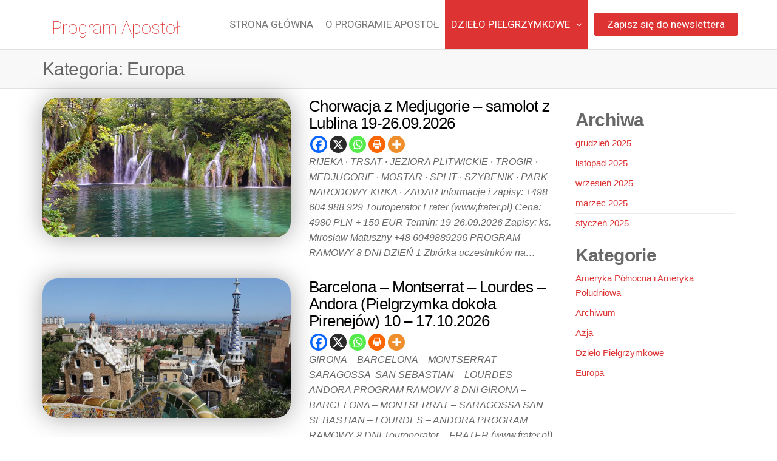

--- FILE ---
content_type: text/html; charset=UTF-8
request_url: https://programapostol.pl/category/dzielo-pielgrzymkowe/europa/
body_size: 17557
content:
<!DOCTYPE html>
<html class="no-js" dir="ltr" lang="pl-PL" prefix="og: https://ogp.me/ns#">
    <head>
        <meta http-equiv="content-type" content="text/html; charset=UTF-8" />
        <meta http-equiv="X-UA-Compatible" content="IE=edge">
        <meta name="viewport" content="width=device-width, initial-scale=1">
        <title>Europa - Program Apostoł</title>

		<!-- All in One SEO 4.7.9.1 - aioseo.com -->
	<meta name="robots" content="max-image-preview:large" />
	<link rel="canonical" href="https://programapostol.pl/category/dzielo-pielgrzymkowe/europa/" />
	<meta name="generator" content="All in One SEO (AIOSEO) 4.7.9.1" />
		<script type="application/ld+json" class="aioseo-schema">
			{"@context":"https:\/\/schema.org","@graph":[{"@type":"BreadcrumbList","@id":"https:\/\/programapostol.pl\/category\/dzielo-pielgrzymkowe\/europa\/#breadcrumblist","itemListElement":[{"@type":"ListItem","@id":"https:\/\/programapostol.pl\/#listItem","position":1,"name":"Dom","item":"https:\/\/programapostol.pl\/","nextItem":{"@type":"ListItem","@id":"https:\/\/programapostol.pl\/category\/dzielo-pielgrzymkowe\/#listItem","name":"Dzie\u0142o Pielgrzymkowe"}},{"@type":"ListItem","@id":"https:\/\/programapostol.pl\/category\/dzielo-pielgrzymkowe\/#listItem","position":2,"name":"Dzie\u0142o Pielgrzymkowe","item":"https:\/\/programapostol.pl\/category\/dzielo-pielgrzymkowe\/","nextItem":{"@type":"ListItem","@id":"https:\/\/programapostol.pl\/category\/dzielo-pielgrzymkowe\/europa\/#listItem","name":"Europa"},"previousItem":{"@type":"ListItem","@id":"https:\/\/programapostol.pl\/#listItem","name":"Dom"}},{"@type":"ListItem","@id":"https:\/\/programapostol.pl\/category\/dzielo-pielgrzymkowe\/europa\/#listItem","position":3,"name":"Europa","previousItem":{"@type":"ListItem","@id":"https:\/\/programapostol.pl\/category\/dzielo-pielgrzymkowe\/#listItem","name":"Dzie\u0142o Pielgrzymkowe"}}]},{"@type":"CollectionPage","@id":"https:\/\/programapostol.pl\/category\/dzielo-pielgrzymkowe\/europa\/#collectionpage","url":"https:\/\/programapostol.pl\/category\/dzielo-pielgrzymkowe\/europa\/","name":"Europa - Program Aposto\u0142","inLanguage":"pl-PL","isPartOf":{"@id":"https:\/\/programapostol.pl\/#website"},"breadcrumb":{"@id":"https:\/\/programapostol.pl\/category\/dzielo-pielgrzymkowe\/europa\/#breadcrumblist"}},{"@type":"Organization","@id":"https:\/\/programapostol.pl\/#organization","name":"Program Aposto\u0142","url":"https:\/\/programapostol.pl\/","telephone":"+48604988929","sameAs":["https:\/\/facebook.com\/Program Aposto\u0142","https:\/\/x.com\/Program Aposto\u0142","https:\/\/instagram.com\/Program Aposto\u0142","https:\/\/tiktok.com\/@Program Aposto\u0142","https:\/\/pinterest.com\/Program Aposto\u0142","https:\/\/youtube.com\/Program Aposto\u0142","https:\/\/linkedin.com\/in\/Program Aposto\u0142"]},{"@type":"WebSite","@id":"https:\/\/programapostol.pl\/#website","url":"https:\/\/programapostol.pl\/","name":"Program Aposto\u0142","inLanguage":"pl-PL","publisher":{"@id":"https:\/\/programapostol.pl\/#organization"}}]}
		</script>
		<!-- All in One SEO -->

<link rel="alternate" type="application/rss+xml" title="Program Apostoł &raquo; Kanał z wpisami" href="https://programapostol.pl/feed/" />
<link rel="alternate" type="application/rss+xml" title="Program Apostoł &raquo; Kanał z komentarzami" href="https://programapostol.pl/comments/feed/" />
<link rel="alternate" type="application/rss+xml" title="Program Apostoł &raquo; Kanał z wpisami zaszufladkowanymi do kategorii Europa" href="https://programapostol.pl/category/dzielo-pielgrzymkowe/europa/feed/" />
		<!-- This site uses the Google Analytics by MonsterInsights plugin v9.11.1 - Using Analytics tracking - https://www.monsterinsights.com/ -->
		<!-- Note: MonsterInsights is not currently configured on this site. The site owner needs to authenticate with Google Analytics in the MonsterInsights settings panel. -->
					<!-- No tracking code set -->
				<!-- / Google Analytics by MonsterInsights -->
		<style id='wp-img-auto-sizes-contain-inline-css' type='text/css'>
img:is([sizes=auto i],[sizes^="auto," i]){contain-intrinsic-size:3000px 1500px}
/*# sourceURL=wp-img-auto-sizes-contain-inline-css */
</style>
<style id='wp-emoji-styles-inline-css' type='text/css'>

	img.wp-smiley, img.emoji {
		display: inline !important;
		border: none !important;
		box-shadow: none !important;
		height: 1em !important;
		width: 1em !important;
		margin: 0 0.07em !important;
		vertical-align: -0.1em !important;
		background: none !important;
		padding: 0 !important;
	}
/*# sourceURL=wp-emoji-styles-inline-css */
</style>
<link rel='stylesheet' id='wp-block-library-css' href='https://programapostol.pl/wp-includes/css/dist/block-library/style.min.css?ver=6.9' type='text/css' media='all' />
<style id='wp-block-archives-inline-css' type='text/css'>
.wp-block-archives{box-sizing:border-box}.wp-block-archives-dropdown label{display:block}
/*# sourceURL=https://programapostol.pl/wp-includes/blocks/archives/style.min.css */
</style>
<style id='wp-block-categories-inline-css' type='text/css'>
.wp-block-categories{box-sizing:border-box}.wp-block-categories.alignleft{margin-right:2em}.wp-block-categories.alignright{margin-left:2em}.wp-block-categories.wp-block-categories-dropdown.aligncenter{text-align:center}.wp-block-categories .wp-block-categories__label{display:block;width:100%}
/*# sourceURL=https://programapostol.pl/wp-includes/blocks/categories/style.min.css */
</style>
<style id='wp-block-heading-inline-css' type='text/css'>
h1:where(.wp-block-heading).has-background,h2:where(.wp-block-heading).has-background,h3:where(.wp-block-heading).has-background,h4:where(.wp-block-heading).has-background,h5:where(.wp-block-heading).has-background,h6:where(.wp-block-heading).has-background{padding:1.25em 2.375em}h1.has-text-align-left[style*=writing-mode]:where([style*=vertical-lr]),h1.has-text-align-right[style*=writing-mode]:where([style*=vertical-rl]),h2.has-text-align-left[style*=writing-mode]:where([style*=vertical-lr]),h2.has-text-align-right[style*=writing-mode]:where([style*=vertical-rl]),h3.has-text-align-left[style*=writing-mode]:where([style*=vertical-lr]),h3.has-text-align-right[style*=writing-mode]:where([style*=vertical-rl]),h4.has-text-align-left[style*=writing-mode]:where([style*=vertical-lr]),h4.has-text-align-right[style*=writing-mode]:where([style*=vertical-rl]),h5.has-text-align-left[style*=writing-mode]:where([style*=vertical-lr]),h5.has-text-align-right[style*=writing-mode]:where([style*=vertical-rl]),h6.has-text-align-left[style*=writing-mode]:where([style*=vertical-lr]),h6.has-text-align-right[style*=writing-mode]:where([style*=vertical-rl]){rotate:180deg}
/*# sourceURL=https://programapostol.pl/wp-includes/blocks/heading/style.min.css */
</style>
<style id='wp-block-group-inline-css' type='text/css'>
.wp-block-group{box-sizing:border-box}:where(.wp-block-group.wp-block-group-is-layout-constrained){position:relative}
/*# sourceURL=https://programapostol.pl/wp-includes/blocks/group/style.min.css */
</style>
<style id='global-styles-inline-css' type='text/css'>
:root{--wp--preset--aspect-ratio--square: 1;--wp--preset--aspect-ratio--4-3: 4/3;--wp--preset--aspect-ratio--3-4: 3/4;--wp--preset--aspect-ratio--3-2: 3/2;--wp--preset--aspect-ratio--2-3: 2/3;--wp--preset--aspect-ratio--16-9: 16/9;--wp--preset--aspect-ratio--9-16: 9/16;--wp--preset--color--black: #000000;--wp--preset--color--cyan-bluish-gray: #abb8c3;--wp--preset--color--white: #ffffff;--wp--preset--color--pale-pink: #f78da7;--wp--preset--color--vivid-red: #cf2e2e;--wp--preset--color--luminous-vivid-orange: #ff6900;--wp--preset--color--luminous-vivid-amber: #fcb900;--wp--preset--color--light-green-cyan: #7bdcb5;--wp--preset--color--vivid-green-cyan: #00d084;--wp--preset--color--pale-cyan-blue: #8ed1fc;--wp--preset--color--vivid-cyan-blue: #0693e3;--wp--preset--color--vivid-purple: #9b51e0;--wp--preset--gradient--vivid-cyan-blue-to-vivid-purple: linear-gradient(135deg,rgb(6,147,227) 0%,rgb(155,81,224) 100%);--wp--preset--gradient--light-green-cyan-to-vivid-green-cyan: linear-gradient(135deg,rgb(122,220,180) 0%,rgb(0,208,130) 100%);--wp--preset--gradient--luminous-vivid-amber-to-luminous-vivid-orange: linear-gradient(135deg,rgb(252,185,0) 0%,rgb(255,105,0) 100%);--wp--preset--gradient--luminous-vivid-orange-to-vivid-red: linear-gradient(135deg,rgb(255,105,0) 0%,rgb(207,46,46) 100%);--wp--preset--gradient--very-light-gray-to-cyan-bluish-gray: linear-gradient(135deg,rgb(238,238,238) 0%,rgb(169,184,195) 100%);--wp--preset--gradient--cool-to-warm-spectrum: linear-gradient(135deg,rgb(74,234,220) 0%,rgb(151,120,209) 20%,rgb(207,42,186) 40%,rgb(238,44,130) 60%,rgb(251,105,98) 80%,rgb(254,248,76) 100%);--wp--preset--gradient--blush-light-purple: linear-gradient(135deg,rgb(255,206,236) 0%,rgb(152,150,240) 100%);--wp--preset--gradient--blush-bordeaux: linear-gradient(135deg,rgb(254,205,165) 0%,rgb(254,45,45) 50%,rgb(107,0,62) 100%);--wp--preset--gradient--luminous-dusk: linear-gradient(135deg,rgb(255,203,112) 0%,rgb(199,81,192) 50%,rgb(65,88,208) 100%);--wp--preset--gradient--pale-ocean: linear-gradient(135deg,rgb(255,245,203) 0%,rgb(182,227,212) 50%,rgb(51,167,181) 100%);--wp--preset--gradient--electric-grass: linear-gradient(135deg,rgb(202,248,128) 0%,rgb(113,206,126) 100%);--wp--preset--gradient--midnight: linear-gradient(135deg,rgb(2,3,129) 0%,rgb(40,116,252) 100%);--wp--preset--font-size--small: 13px;--wp--preset--font-size--medium: 20px;--wp--preset--font-size--large: 36px;--wp--preset--font-size--x-large: 42px;--wp--preset--spacing--20: 0.44rem;--wp--preset--spacing--30: 0.67rem;--wp--preset--spacing--40: 1rem;--wp--preset--spacing--50: 1.5rem;--wp--preset--spacing--60: 2.25rem;--wp--preset--spacing--70: 3.38rem;--wp--preset--spacing--80: 5.06rem;--wp--preset--shadow--natural: 6px 6px 9px rgba(0, 0, 0, 0.2);--wp--preset--shadow--deep: 12px 12px 50px rgba(0, 0, 0, 0.4);--wp--preset--shadow--sharp: 6px 6px 0px rgba(0, 0, 0, 0.2);--wp--preset--shadow--outlined: 6px 6px 0px -3px rgb(255, 255, 255), 6px 6px rgb(0, 0, 0);--wp--preset--shadow--crisp: 6px 6px 0px rgb(0, 0, 0);}:where(.is-layout-flex){gap: 0.5em;}:where(.is-layout-grid){gap: 0.5em;}body .is-layout-flex{display: flex;}.is-layout-flex{flex-wrap: wrap;align-items: center;}.is-layout-flex > :is(*, div){margin: 0;}body .is-layout-grid{display: grid;}.is-layout-grid > :is(*, div){margin: 0;}:where(.wp-block-columns.is-layout-flex){gap: 2em;}:where(.wp-block-columns.is-layout-grid){gap: 2em;}:where(.wp-block-post-template.is-layout-flex){gap: 1.25em;}:where(.wp-block-post-template.is-layout-grid){gap: 1.25em;}.has-black-color{color: var(--wp--preset--color--black) !important;}.has-cyan-bluish-gray-color{color: var(--wp--preset--color--cyan-bluish-gray) !important;}.has-white-color{color: var(--wp--preset--color--white) !important;}.has-pale-pink-color{color: var(--wp--preset--color--pale-pink) !important;}.has-vivid-red-color{color: var(--wp--preset--color--vivid-red) !important;}.has-luminous-vivid-orange-color{color: var(--wp--preset--color--luminous-vivid-orange) !important;}.has-luminous-vivid-amber-color{color: var(--wp--preset--color--luminous-vivid-amber) !important;}.has-light-green-cyan-color{color: var(--wp--preset--color--light-green-cyan) !important;}.has-vivid-green-cyan-color{color: var(--wp--preset--color--vivid-green-cyan) !important;}.has-pale-cyan-blue-color{color: var(--wp--preset--color--pale-cyan-blue) !important;}.has-vivid-cyan-blue-color{color: var(--wp--preset--color--vivid-cyan-blue) !important;}.has-vivid-purple-color{color: var(--wp--preset--color--vivid-purple) !important;}.has-black-background-color{background-color: var(--wp--preset--color--black) !important;}.has-cyan-bluish-gray-background-color{background-color: var(--wp--preset--color--cyan-bluish-gray) !important;}.has-white-background-color{background-color: var(--wp--preset--color--white) !important;}.has-pale-pink-background-color{background-color: var(--wp--preset--color--pale-pink) !important;}.has-vivid-red-background-color{background-color: var(--wp--preset--color--vivid-red) !important;}.has-luminous-vivid-orange-background-color{background-color: var(--wp--preset--color--luminous-vivid-orange) !important;}.has-luminous-vivid-amber-background-color{background-color: var(--wp--preset--color--luminous-vivid-amber) !important;}.has-light-green-cyan-background-color{background-color: var(--wp--preset--color--light-green-cyan) !important;}.has-vivid-green-cyan-background-color{background-color: var(--wp--preset--color--vivid-green-cyan) !important;}.has-pale-cyan-blue-background-color{background-color: var(--wp--preset--color--pale-cyan-blue) !important;}.has-vivid-cyan-blue-background-color{background-color: var(--wp--preset--color--vivid-cyan-blue) !important;}.has-vivid-purple-background-color{background-color: var(--wp--preset--color--vivid-purple) !important;}.has-black-border-color{border-color: var(--wp--preset--color--black) !important;}.has-cyan-bluish-gray-border-color{border-color: var(--wp--preset--color--cyan-bluish-gray) !important;}.has-white-border-color{border-color: var(--wp--preset--color--white) !important;}.has-pale-pink-border-color{border-color: var(--wp--preset--color--pale-pink) !important;}.has-vivid-red-border-color{border-color: var(--wp--preset--color--vivid-red) !important;}.has-luminous-vivid-orange-border-color{border-color: var(--wp--preset--color--luminous-vivid-orange) !important;}.has-luminous-vivid-amber-border-color{border-color: var(--wp--preset--color--luminous-vivid-amber) !important;}.has-light-green-cyan-border-color{border-color: var(--wp--preset--color--light-green-cyan) !important;}.has-vivid-green-cyan-border-color{border-color: var(--wp--preset--color--vivid-green-cyan) !important;}.has-pale-cyan-blue-border-color{border-color: var(--wp--preset--color--pale-cyan-blue) !important;}.has-vivid-cyan-blue-border-color{border-color: var(--wp--preset--color--vivid-cyan-blue) !important;}.has-vivid-purple-border-color{border-color: var(--wp--preset--color--vivid-purple) !important;}.has-vivid-cyan-blue-to-vivid-purple-gradient-background{background: var(--wp--preset--gradient--vivid-cyan-blue-to-vivid-purple) !important;}.has-light-green-cyan-to-vivid-green-cyan-gradient-background{background: var(--wp--preset--gradient--light-green-cyan-to-vivid-green-cyan) !important;}.has-luminous-vivid-amber-to-luminous-vivid-orange-gradient-background{background: var(--wp--preset--gradient--luminous-vivid-amber-to-luminous-vivid-orange) !important;}.has-luminous-vivid-orange-to-vivid-red-gradient-background{background: var(--wp--preset--gradient--luminous-vivid-orange-to-vivid-red) !important;}.has-very-light-gray-to-cyan-bluish-gray-gradient-background{background: var(--wp--preset--gradient--very-light-gray-to-cyan-bluish-gray) !important;}.has-cool-to-warm-spectrum-gradient-background{background: var(--wp--preset--gradient--cool-to-warm-spectrum) !important;}.has-blush-light-purple-gradient-background{background: var(--wp--preset--gradient--blush-light-purple) !important;}.has-blush-bordeaux-gradient-background{background: var(--wp--preset--gradient--blush-bordeaux) !important;}.has-luminous-dusk-gradient-background{background: var(--wp--preset--gradient--luminous-dusk) !important;}.has-pale-ocean-gradient-background{background: var(--wp--preset--gradient--pale-ocean) !important;}.has-electric-grass-gradient-background{background: var(--wp--preset--gradient--electric-grass) !important;}.has-midnight-gradient-background{background: var(--wp--preset--gradient--midnight) !important;}.has-small-font-size{font-size: var(--wp--preset--font-size--small) !important;}.has-medium-font-size{font-size: var(--wp--preset--font-size--medium) !important;}.has-large-font-size{font-size: var(--wp--preset--font-size--large) !important;}.has-x-large-font-size{font-size: var(--wp--preset--font-size--x-large) !important;}
/*# sourceURL=global-styles-inline-css */
</style>

<style id='classic-theme-styles-inline-css' type='text/css'>
/*! This file is auto-generated */
.wp-block-button__link{color:#fff;background-color:#32373c;border-radius:9999px;box-shadow:none;text-decoration:none;padding:calc(.667em + 2px) calc(1.333em + 2px);font-size:1.125em}.wp-block-file__button{background:#32373c;color:#fff;text-decoration:none}
/*# sourceURL=/wp-includes/css/classic-themes.min.css */
</style>
<link rel='stylesheet' id='contact-form-7-css' href='https://programapostol.pl/wp-content/plugins/contact-form-7/includes/css/styles.css?ver=6.0.4' type='text/css' media='all' />
<link rel='stylesheet' id='futurio-extra-css' href='https://programapostol.pl/wp-content/plugins/futurio-extra/assets/css/style.css?ver=2.0.17' type='text/css' media='all' />
<link rel='stylesheet' id='elementor-frontend-css' href='https://programapostol.pl/wp-content/plugins/elementor/assets/css/frontend.min.css?ver=3.27.6' type='text/css' media='all' />
<link rel='stylesheet' id='elementor-post-5-css' href='https://programapostol.pl/wp-content/uploads/elementor/css/post-5.css?ver=1740152548' type='text/css' media='all' />
<link rel='stylesheet' id='SFSImainCss-css' href='https://programapostol.pl/wp-content/plugins/ultimate-social-media-icons/css/sfsi-style.css?ver=2.9.5' type='text/css' media='all' />
<link rel='stylesheet' id='bootstrap-css' href='https://programapostol.pl/wp-content/themes/futurio/css/bootstrap.css?ver=3.3.7' type='text/css' media='all' />
<link rel='stylesheet' id='futurio-stylesheet-css' href='https://programapostol.pl/wp-content/themes/futurio/style.css?ver=1.5.0' type='text/css' media='all' />
<style id='futurio-stylesheet-inline-css' type='text/css'>
.woocommerce .widget_price_filter .ui-slider .ui-slider-range, .woocommerce .widget_price_filter .ui-slider .ui-slider-handle{background-color:#dd3333;}a, .author-meta a, .tags-links a, nav.navigation.pagination .nav-links a{color:#dd3333;}.widget-title:before, nav.navigation.pagination .current:before, .cart-contents span.count{background-color:#dd3333;}nav.navigation.pagination .current:before{border-color:#dd3333;}a:active, a:hover, a:focus, .tags-links a:hover{color:#8c1c1c;}.read-more-button a, #searchsubmit, .btn-default, input[type="submit"], input#submit, input#submit:hover, button, a.comment-reply-link, .btn-default:hover, input[type="submit"]:hover, button:hover, a.comment-reply-link:hover{color:#dd3333;border-color:#dd3333;}.top-bar-section{background-color:#f4f4f4;color:#515151;}.top-bar-section a{color:#dd3333;}.top-bar-section a:hover{color:#8c1c1c;}.site-header{background-color:#ffffff;}#site-navigation .navbar-nav > li > a:hover, #site-navigation .dropdown-menu > li > a:hover, #site-navigation .nav > li > a:before{color:#dd3333;}#site-navigation .nav > li > a:before, #site-navigation .nav > li.active > a:before, #site-navigation .current-page-parent:before{background-color:#dd3333;}#site-navigation .navbar-nav > li.active > a, #site-navigation .dropdown-menu > .active > a, .home-icon.front_page_on i{color:#ffffff;}#site-navigation .navbar-nav > li.active > a, #site-navigation .dropdown-menu > .active > a, li.home-icon.front_page_on, li.home-icon.front_page_on:before{background-color:#dd3333;}.footer-credits, .footer-credits-text{background-color:#ffffff;color:#0a0a0a;}.footer-credits a{color:#dd3333;}.footer-credits a:hover{color:#8c1c1c;}.woocommerce ul.products li.product h3, li.product-category.product h3, .woocommerce ul.products li.product h2.woocommerce-loop-product__title, .woocommerce ul.products li.product h2.woocommerce-loop-category__title{color:#0a0a0a;}.woocommerce ul.products li.product .price{color:#dd3333;}.woocommerce .star-rating span{color:#dd3333;}.woocommerce ul.products li.product .button{color:#dd3333;}.woocommerce ul.products li.product .button:hover{color:#ffffff;background-color:#8c1c1c;}.woocommerce span.onsale, .single .woocommerce .related span.onsale{color:#ffffff;background-color:#dd3333;}.woocommerce .summary .star-rating span{color:#dd3333;}.woocommerce div.product .woocommerce-tabs ul.tabs.wc-tabs li.active a{color:#dd3333;}.woocommerce div.product .woocommerce-tabs ul.tabs.wc-tabs li.active a, .woocommerce div.product .woocommerce-tabs ul.tabs.wc-tabs li:hover a{border-bottom-color:#dd3333;}.woocommerce div.product .woocommerce-tabs ul.tabs li a{color:#dd3333;}.single.woocommerce span.onsale{color:#ffffff;background-color:#dd3333;}.woocommerce #respond input#submit, .woocommerce a.button, #sidebar .widget.widget_shopping_cart a.button, .woocommerce button.button, .woocommerce input.button, .woocommerce #respond input#submit.alt, .woocommerce a.button.alt, .woocommerce button.button.alt, .woocommerce input.button.alt{color:#dd3333;}.woocommerce #respond input#submit, .woocommerce a.button, .woocommerce button.button, .woocommerce input.button, .woocommerce #respond input#submit.alt, .woocommerce a.button.alt, .woocommerce button.button.alt, .woocommerce input.button.alt{background-color:transparent;}.woocommerce #respond input#submit:hover, .woocommerce a.button:hover, #sidebar .widget.widget_shopping_cart a.button:hover, .woocommerce button.button:hover, .woocommerce input.button:hover, .woocommerce #respond input#submit.alt:hover, .woocommerce a.button.alt:hover, .woocommerce button.button.alt:hover, .woocommerce input.button.alt:hover{color:#ffffff;}.woocommerce #respond input#submit:hover, .woocommerce a.button:hover, .woocommerce button.button:hover, .woocommerce input.button:hover, .woocommerce #respond input#submit.alt:hover, .woocommerce a.button.alt:hover, .woocommerce button.button.alt:hover, .woocommerce input.button.alt:hover{background-color:#8c1c1c;}@media (max-width: 767px){#theme-menu .navbar-nav a:hover{color:#dd3333!important;}#site-navigation .navbar-nav .active > a{color:#ffffff!important;background-color:#dd3333!important;}}
/*# sourceURL=futurio-stylesheet-inline-css */
</style>
<link rel='stylesheet' id='font-awesome-css' href='https://programapostol.pl/wp-content/plugins/elementor/assets/lib/font-awesome/css/font-awesome.min.css?ver=4.7.0' type='text/css' media='all' />
<link rel='stylesheet' id='newsletter-css' href='https://programapostol.pl/wp-content/plugins/newsletter/style.css?ver=8.7.1' type='text/css' media='all' />
<link rel='stylesheet' id='heateor_sss_frontend_css-css' href='https://programapostol.pl/wp-content/plugins/sassy-social-share/public/css/sassy-social-share-public.css?ver=3.3.79' type='text/css' media='all' />
<style id='heateor_sss_frontend_css-inline-css' type='text/css'>
.heateor_sss_button_instagram span.heateor_sss_svg,a.heateor_sss_instagram span.heateor_sss_svg{background:radial-gradient(circle at 30% 107%,#fdf497 0,#fdf497 5%,#fd5949 45%,#d6249f 60%,#285aeb 90%)}.heateor_sss_horizontal_sharing .heateor_sss_svg,.heateor_sss_standard_follow_icons_container .heateor_sss_svg{color:#fff;border-width:0px;border-style:solid;border-color:transparent}.heateor_sss_horizontal_sharing .heateorSssTCBackground{color:#666}.heateor_sss_horizontal_sharing span.heateor_sss_svg:hover,.heateor_sss_standard_follow_icons_container span.heateor_sss_svg:hover{border-color:transparent;}.heateor_sss_vertical_sharing span.heateor_sss_svg,.heateor_sss_floating_follow_icons_container span.heateor_sss_svg{color:#fff;border-width:0px;border-style:solid;border-color:transparent;}.heateor_sss_vertical_sharing .heateorSssTCBackground{color:#666;}.heateor_sss_vertical_sharing span.heateor_sss_svg:hover,.heateor_sss_floating_follow_icons_container span.heateor_sss_svg:hover{border-color:transparent;}@media screen and (max-width:783px) {.heateor_sss_vertical_sharing{display:none!important}}
/*# sourceURL=heateor_sss_frontend_css-inline-css */
</style>
<link rel='stylesheet' id='kirki-styles-css' href='https://programapostol.pl?action=kirki-styles&#038;ver=4.0' type='text/css' media='all' />
<link rel='stylesheet' id='google-fonts-1-css' href='https://fonts.googleapis.com/css?family=Roboto%3A100%2C100italic%2C200%2C200italic%2C300%2C300italic%2C400%2C400italic%2C500%2C500italic%2C600%2C600italic%2C700%2C700italic%2C800%2C800italic%2C900%2C900italic%7CRoboto+Slab%3A100%2C100italic%2C200%2C200italic%2C300%2C300italic%2C400%2C400italic%2C500%2C500italic%2C600%2C600italic%2C700%2C700italic%2C800%2C800italic%2C900%2C900italic&#038;display=swap&#038;subset=latin-ext&#038;ver=6.9' type='text/css' media='all' />
<link rel="preconnect" href="https://fonts.gstatic.com/" crossorigin><!--n2css--><!--n2js--><script type="text/javascript" src="https://programapostol.pl/wp-includes/js/jquery/jquery.min.js?ver=3.7.1" id="jquery-core-js"></script>
<script type="text/javascript" src="https://programapostol.pl/wp-includes/js/jquery/jquery-migrate.min.js?ver=3.4.1" id="jquery-migrate-js"></script>
<link rel="https://api.w.org/" href="https://programapostol.pl/wp-json/" /><link rel="alternate" title="JSON" type="application/json" href="https://programapostol.pl/wp-json/wp/v2/categories/14" /><link rel="EditURI" type="application/rsd+xml" title="RSD" href="https://programapostol.pl/xmlrpc.php?rsd" />
<meta name="generator" content="WordPress 6.9" />
<meta name="follow.[base64]" content="yjNsA9pHvd1syaj5Hc3Z"/>	<script>document.documentElement.className = document.documentElement.className.replace( 'no-js', 'js' );</script>
	<meta name="generator" content="Elementor 3.27.6; features: e_font_icon_svg, additional_custom_breakpoints; settings: css_print_method-external, google_font-enabled, font_display-swap">
			<style>
				.e-con.e-parent:nth-of-type(n+4):not(.e-lazyloaded):not(.e-no-lazyload),
				.e-con.e-parent:nth-of-type(n+4):not(.e-lazyloaded):not(.e-no-lazyload) * {
					background-image: none !important;
				}
				@media screen and (max-height: 1024px) {
					.e-con.e-parent:nth-of-type(n+3):not(.e-lazyloaded):not(.e-no-lazyload),
					.e-con.e-parent:nth-of-type(n+3):not(.e-lazyloaded):not(.e-no-lazyload) * {
						background-image: none !important;
					}
				}
				@media screen and (max-height: 640px) {
					.e-con.e-parent:nth-of-type(n+2):not(.e-lazyloaded):not(.e-no-lazyload),
					.e-con.e-parent:nth-of-type(n+2):not(.e-lazyloaded):not(.e-no-lazyload) * {
						background-image: none !important;
					}
				}
			</style>
			    </head>
    <body id="blog" class="archive category category-europa category-14 wp-theme-futurio sfsi_actvite_theme_default eio-default elementor-default elementor-kit-5">
        <a class="skip-link screen-reader-text" href="#site-content">Przejdź do treści</a>                <div class="page-wrap">

 
<div class="main-menu">
    <nav id="site-navigation" class="navbar navbar-default nav-pos-right">     
        <div class="container">   
            <div class="navbar-header">
                                    <div class="site-heading navbar-brand heading-menu" >
                        <div class="site-branding-logo">
                                                    </div>
                        <div class="site-branding-text">
                                                            <p class="site-title"><a href="https://programapostol.pl/" rel="home">Program Apostoł</a></p>
                            
                                                    </div><!-- .site-branding-text -->
                    </div>
                	
            </div>
                                        <div class="nav navbar-nav navbar-right icons-menu-right">
                                                                                        <div class="menu-button">
                                        <a class="btn-default" href="https://programapostol.pl/newsletter/">
                                            Zapisz się do newslettera                                        </a>
                                    </div>
                                                                                </div>
                                        <a href="#" id="main-menu-panel" class="open-panel" data-panel="main-menu-panel">
                    <span></span>
                    <span></span>
                    <span></span>
                    <div class="brand-absolute visible-xs">Menu</div>
                </a>
            
            <div class="menu-container"><ul id="menu-main-menu" class="nav navbar-nav navbar-right"><li itemscope="itemscope" itemtype="https://www.schema.org/SiteNavigationElement" id="menu-item-195" class="menu-item menu-item-type-post_type menu-item-object-page menu-item-home menu-item-195 nav-item"><a title="Strona główna" href="https://programapostol.pl/" class="nav-link">Strona główna</a></li>
<li itemscope="itemscope" itemtype="https://www.schema.org/SiteNavigationElement" id="menu-item-227" class="menu-item menu-item-type-post_type menu-item-object-page menu-item-227 nav-item"><a title="O Programie Apostoł" href="https://programapostol.pl/o-pogramie-apostol/" class="nav-link">O Programie Apostoł</a></li>
<li itemscope="itemscope" itemtype="https://www.schema.org/SiteNavigationElement" id="menu-item-207" class="menu-item menu-item-type-post_type menu-item-object-page current_page_parent current-menu-ancestor current-menu-parent current_page_ancestor menu-item-has-children dropdown active menu-item-207 nav-item"><a title="Dzieło pielgrzymkowe" href="https://programapostol.pl/blog/" data-toggle="dropdown" aria-haspopup="true" aria-expanded="false" class="dropdown-toggle nav-link" id="menu-item-dropdown-207">Dzieło pielgrzymkowe</a>
<ul class="dropdown-menu" aria-labelledby="menu-item-dropdown-207" role="menu">
	<li itemscope="itemscope" itemtype="https://www.schema.org/SiteNavigationElement" id="menu-item-229" class="menu-item menu-item-type-taxonomy menu-item-object-category menu-item-229 nav-item"><a title="Afryka" href="https://programapostol.pl/category/dzielo-pielgrzymkowe/afryka/" class="dropdown-item">Afryka</a></li>
	<li itemscope="itemscope" itemtype="https://www.schema.org/SiteNavigationElement" id="menu-item-230" class="menu-item menu-item-type-taxonomy menu-item-object-category menu-item-230 nav-item"><a title="Ameryka Północna i Ameryka Południowa" href="https://programapostol.pl/category/dzielo-pielgrzymkowe/ameryka-polnocna-i-ameryka-poludniowa/" class="dropdown-item">Ameryka Północna i Ameryka Południowa</a></li>
	<li itemscope="itemscope" itemtype="https://www.schema.org/SiteNavigationElement" id="menu-item-231" class="menu-item menu-item-type-taxonomy menu-item-object-category menu-item-231 nav-item"><a title="Azja" href="https://programapostol.pl/category/dzielo-pielgrzymkowe/azja/" class="dropdown-item">Azja</a></li>
	<li itemscope="itemscope" itemtype="https://www.schema.org/SiteNavigationElement" id="menu-item-232" class="menu-item menu-item-type-taxonomy menu-item-object-category current-menu-item active menu-item-232 nav-item"><a title="Europa" href="https://programapostol.pl/category/dzielo-pielgrzymkowe/europa/" class="dropdown-item">Europa</a></li>
	<li itemscope="itemscope" itemtype="https://www.schema.org/SiteNavigationElement" id="menu-item-233" class="menu-item menu-item-type-taxonomy menu-item-object-category menu-item-233 nav-item"><a title="Polska" href="https://programapostol.pl/category/dzielo-pielgrzymkowe/polska/" class="dropdown-item">Polska</a></li>
</ul>
</li>
</ul></div>
                    </div>
    </nav> 
</div>
            <div id="site-content"></div>
            
    <div class="container-fluid archive-page-header">
        <header class="container text-left">
            <h1 class="page-title">Kategoria: <span>Europa</span></h1>        </header><!-- .archive-page-header -->
    </div>


	<div class="container main-container" role="main">
		<div class="page-area">
			
<!-- start content container -->
<div class="row">

    <div class="col-md-9 ">

            <article class="futurio-post post-674 post type-post status-publish format-standard has-post-thumbnail hentry category-dzielo-pielgrzymkowe category-europa">
        <div class="news-item row">
            			<div class="news-thumb col-md-6">
				<a href="https://programapostol.pl/2025/12/09/chorwacja-z-medjugorie-samolot-z-lublina/" title="Chorwacja z Medjugorie &#8211; samolot z Lublina 19-26.09.2026">
					<img fetchpriority="high" width="720" height="405" src="https://programapostol.pl/wp-content/uploads/2025/12/plitvice-2637917_1280-720x405.jpg" class="attachment-futurio-med size-futurio-med wp-post-image" alt="" decoding="async" srcset="https://programapostol.pl/wp-content/uploads/2025/12/plitvice-2637917_1280-720x405.jpg 720w, https://programapostol.pl/wp-content/uploads/2025/12/plitvice-2637917_1280-1140x641.jpg 1140w" sizes="(max-width: 720px) 100vw, 720px" />				</a>
			</div><!-- .news-thumb -->
		                            <div class="news-text-wrap col-md-6">
                                    <div class="content-date-comments">
                        				                    </div>
                    <h2 class="entry-title"><a href="https://programapostol.pl/2025/12/09/chorwacja-z-medjugorie-samolot-z-lublina/" rel="bookmark">Chorwacja z Medjugorie &#8211; samolot z Lublina 19-26.09.2026</a></h2>                    <div class="post-excerpt">
                        <div class='heateorSssClear'></div><div  class='heateor_sss_sharing_container heateor_sss_horizontal_sharing' data-heateor-sss-href='https://programapostol.pl/2025/12/09/chorwacja-z-medjugorie-samolot-z-lublina/'><div class='heateor_sss_sharing_title' style="font-weight:bold" ></div><div class="heateor_sss_sharing_ul"><a aria-label="Facebook" class="heateor_sss_facebook" href="https://www.facebook.com/sharer/sharer.php?u=https%3A%2F%2Fprogramapostol.pl%2F2025%2F12%2F09%2Fchorwacja-z-medjugorie-samolot-z-lublina%2F" title="Facebook" rel="nofollow noopener" target="_blank" style="font-size:32px!important;box-shadow:none;display:inline-block;vertical-align:middle"><span class="heateor_sss_svg" style="background-color:#0765FE;width:28px;height:28px;border-radius:999px;display:inline-block;opacity:1;float:left;font-size:32px;box-shadow:none;display:inline-block;font-size:16px;padding:0 4px;vertical-align:middle;background-repeat:repeat;overflow:hidden;padding:0;cursor:pointer;box-sizing:content-box"><svg style="display:block;border-radius:999px;" focusable="false" aria-hidden="true" xmlns="http://www.w3.org/2000/svg" width="100%" height="100%" viewBox="0 0 32 32"><path fill="#fff" d="M28 16c0-6.627-5.373-12-12-12S4 9.373 4 16c0 5.628 3.875 10.35 9.101 11.647v-7.98h-2.474V16H13.1v-1.58c0-4.085 1.849-5.978 5.859-5.978.76 0 2.072.15 2.608.298v3.325c-.283-.03-.775-.045-1.386-.045-1.967 0-2.728.745-2.728 2.683V16h3.92l-.673 3.667h-3.247v8.245C23.395 27.195 28 22.135 28 16Z"></path></svg></span></a><a aria-label="X" class="heateor_sss_button_x" href="https://twitter.com/intent/tweet?text=Chorwacja%20z%20Medjugorie%20-%20samolot%20z%20Lublina%2019-26.09.2026&url=https%3A%2F%2Fprogramapostol.pl%2F2025%2F12%2F09%2Fchorwacja-z-medjugorie-samolot-z-lublina%2F" title="X" rel="nofollow noopener" target="_blank" style="font-size:32px!important;box-shadow:none;display:inline-block;vertical-align:middle"><span class="heateor_sss_svg heateor_sss_s__default heateor_sss_s_x" style="background-color:#2a2a2a;width:28px;height:28px;border-radius:999px;display:inline-block;opacity:1;float:left;font-size:32px;box-shadow:none;display:inline-block;font-size:16px;padding:0 4px;vertical-align:middle;background-repeat:repeat;overflow:hidden;padding:0;cursor:pointer;box-sizing:content-box"><svg width="100%" height="100%" style="display:block;border-radius:999px;" focusable="false" aria-hidden="true" xmlns="http://www.w3.org/2000/svg" viewBox="0 0 32 32"><path fill="#fff" d="M21.751 7h3.067l-6.7 7.658L26 25.078h-6.172l-4.833-6.32-5.531 6.32h-3.07l7.167-8.19L6 7h6.328l4.37 5.777L21.75 7Zm-1.076 16.242h1.7L11.404 8.74H9.58l11.094 14.503Z"></path></svg></span></a><a aria-label="Whatsapp" class="heateor_sss_whatsapp" href="https://api.whatsapp.com/send?text=Chorwacja%20z%20Medjugorie%20-%20samolot%20z%20Lublina%2019-26.09.2026%20https%3A%2F%2Fprogramapostol.pl%2F2025%2F12%2F09%2Fchorwacja-z-medjugorie-samolot-z-lublina%2F" title="Whatsapp" rel="nofollow noopener" target="_blank" style="font-size:32px!important;box-shadow:none;display:inline-block;vertical-align:middle"><span class="heateor_sss_svg" style="background-color:#55eb4c;width:28px;height:28px;border-radius:999px;display:inline-block;opacity:1;float:left;font-size:32px;box-shadow:none;display:inline-block;font-size:16px;padding:0 4px;vertical-align:middle;background-repeat:repeat;overflow:hidden;padding:0;cursor:pointer;box-sizing:content-box"><svg style="display:block;border-radius:999px;" focusable="false" aria-hidden="true" xmlns="http://www.w3.org/2000/svg" width="100%" height="100%" viewBox="-6 -5 40 40"><path class="heateor_sss_svg_stroke heateor_sss_no_fill" stroke="#fff" stroke-width="2" fill="none" d="M 11.579798566743314 24.396926207859085 A 10 10 0 1 0 6.808479557110079 20.73576436351046"></path><path d="M 7 19 l -1 6 l 6 -1" class="heateor_sss_no_fill heateor_sss_svg_stroke" stroke="#fff" stroke-width="2" fill="none"></path><path d="M 10 10 q -1 8 8 11 c 5 -1 0 -6 -1 -3 q -4 -3 -5 -5 c 4 -2 -1 -5 -1 -4" fill="#fff"></path></svg></span></a><a aria-label="Print" class="heateor_sss_button_print" href="https://programapostol.pl/2025/12/09/chorwacja-z-medjugorie-samolot-z-lublina/" onclick="event.preventDefault();window.print()" title="Print" rel="noopener" style="font-size:32px!important;box-shadow:none;display:inline-block;vertical-align:middle"><span class="heateor_sss_svg heateor_sss_s__default heateor_sss_s_print" style="background-color:#fd6500;width:28px;height:28px;border-radius:999px;display:inline-block;opacity:1;float:left;font-size:32px;box-shadow:none;display:inline-block;font-size:16px;padding:0 4px;vertical-align:middle;background-repeat:repeat;overflow:hidden;padding:0;cursor:pointer;box-sizing:content-box"><svg style="display:block;border-radius:999px;" focusable="false" aria-hidden="true" xmlns="http://www.w3.org/2000/svg" width="100%" height="100%" viewBox="-2.8 -4.5 35 35"><path stroke="#fff" class="heateor_sss_svg_stroke" d="M 7 10 h 2 v 3 h 12 v -3 h 2 v 7 h -2 v -3 h -12 v 3 h -2 z" stroke-width="1" fill="#fff"></path><rect class="heateor_sss_no_fill heateor_sss_svg_stroke" stroke="#fff" stroke-width="1.8" height="7" width="10" x="10" y="5" fill="none"></rect><rect class="heateor_sss_svg_stroke" stroke="#fff" stroke-width="1" height="5" width="8" x="11" y="16" fill="#fff"></rect></svg></span></a><a class="heateor_sss_more" aria-label="More" title="More" rel="nofollow noopener" style="font-size: 32px!important;border:0;box-shadow:none;display:inline-block!important;font-size:16px;padding:0 4px;vertical-align: middle;display:inline;" href="https://programapostol.pl/2025/12/09/chorwacja-z-medjugorie-samolot-z-lublina/" onclick="event.preventDefault()"><span class="heateor_sss_svg" style="background-color:#ee8e2d;width:28px;height:28px;border-radius:999px;display:inline-block!important;opacity:1;float:left;font-size:32px!important;box-shadow:none;display:inline-block;font-size:16px;padding:0 4px;vertical-align:middle;display:inline;background-repeat:repeat;overflow:hidden;padding:0;cursor:pointer;box-sizing:content-box;" onclick="heateorSssMoreSharingPopup(this, 'https://programapostol.pl/2025/12/09/chorwacja-z-medjugorie-samolot-z-lublina/', 'Chorwacja%20z%20Medjugorie%20-%20samolot%20z%20Lublina%2019-26.09.2026', '' )"><svg xmlns="http://www.w3.org/2000/svg" xmlns:xlink="http://www.w3.org/1999/xlink" viewBox="-.3 0 32 32" version="1.1" width="100%" height="100%" style="display:block;border-radius:999px;" xml:space="preserve"><g><path fill="#fff" d="M18 14V8h-4v6H8v4h6v6h4v-6h6v-4h-6z" fill-rule="evenodd"></path></g></svg></span></a></div><div class="heateorSssClear"></div></div><div class='heateorSssClear'></div><p>RIJEKA · TRSAT · JEZIORA PLITWICKIE · TROGIR · MEDJUGORIE · MOSTAR · SPLIT · SZYBENIK · PARK NARODOWY KRKA · ZADAR Informacje i zapisy: +498 604 988 929 Touroperator Frater (www,frater.pl) Cena: 4980 PLN + 150 EUR Termin: 19-26.09.2026 Zapisy: ks. Mirosław Matuszny +48 6049889296 PROGRAM RAMOWY 8 DNI DZIEŃ 1 Zbiórka uczestników na&hellip;</p>
                    </div><!-- .post-excerpt -->
                </div><!-- .news-text-wrap -->
            </div><!-- .news-item -->
    </article>
        <article class="futurio-post post-669 post type-post status-publish format-standard has-post-thumbnail hentry category-dzielo-pielgrzymkowe category-europa">
        <div class="news-item row">
            			<div class="news-thumb col-md-6">
				<a href="https://programapostol.pl/2025/12/02/barcelona-montserrat-lourdes-andora-pielgrzymka-dokola-pirenejow-10-17-10-2026/" title="Barcelona &#8211; Montserrat &#8211; Lourdes &#8211; Andora (Pielgrzymka dokoła Pirenejów) 10 – 17.10.2026">
					<img width="720" height="405" src="https://programapostol.pl/wp-content/uploads/2025/01/parc-guell-332390_1280-720x405.jpg" class="attachment-futurio-med size-futurio-med wp-post-image" alt="" decoding="async" srcset="https://programapostol.pl/wp-content/uploads/2025/01/parc-guell-332390_1280-720x405.jpg 720w, https://programapostol.pl/wp-content/uploads/2025/01/parc-guell-332390_1280-1140x641.jpg 1140w" sizes="(max-width: 720px) 100vw, 720px" />				</a>
			</div><!-- .news-thumb -->
		                            <div class="news-text-wrap col-md-6">
                                    <div class="content-date-comments">
                        				                    </div>
                    <h2 class="entry-title"><a href="https://programapostol.pl/2025/12/02/barcelona-montserrat-lourdes-andora-pielgrzymka-dokola-pirenejow-10-17-10-2026/" rel="bookmark">Barcelona &#8211; Montserrat &#8211; Lourdes &#8211; Andora (Pielgrzymka dokoła Pirenejów) 10 – 17.10.2026</a></h2>                    <div class="post-excerpt">
                        <div class='heateorSssClear'></div><div  class='heateor_sss_sharing_container heateor_sss_horizontal_sharing' data-heateor-sss-href='https://programapostol.pl/2025/12/02/barcelona-montserrat-lourdes-andora-pielgrzymka-dokola-pirenejow-10-17-10-2026/'><div class='heateor_sss_sharing_title' style="font-weight:bold" ></div><div class="heateor_sss_sharing_ul"><a aria-label="Facebook" class="heateor_sss_facebook" href="https://www.facebook.com/sharer/sharer.php?u=https%3A%2F%2Fprogramapostol.pl%2F2025%2F12%2F02%2Fbarcelona-montserrat-lourdes-andora-pielgrzymka-dokola-pirenejow-10-17-10-2026%2F" title="Facebook" rel="nofollow noopener" target="_blank" style="font-size:32px!important;box-shadow:none;display:inline-block;vertical-align:middle"><span class="heateor_sss_svg" style="background-color:#0765FE;width:28px;height:28px;border-radius:999px;display:inline-block;opacity:1;float:left;font-size:32px;box-shadow:none;display:inline-block;font-size:16px;padding:0 4px;vertical-align:middle;background-repeat:repeat;overflow:hidden;padding:0;cursor:pointer;box-sizing:content-box"><svg style="display:block;border-radius:999px;" focusable="false" aria-hidden="true" xmlns="http://www.w3.org/2000/svg" width="100%" height="100%" viewBox="0 0 32 32"><path fill="#fff" d="M28 16c0-6.627-5.373-12-12-12S4 9.373 4 16c0 5.628 3.875 10.35 9.101 11.647v-7.98h-2.474V16H13.1v-1.58c0-4.085 1.849-5.978 5.859-5.978.76 0 2.072.15 2.608.298v3.325c-.283-.03-.775-.045-1.386-.045-1.967 0-2.728.745-2.728 2.683V16h3.92l-.673 3.667h-3.247v8.245C23.395 27.195 28 22.135 28 16Z"></path></svg></span></a><a aria-label="X" class="heateor_sss_button_x" href="https://twitter.com/intent/tweet?text=Barcelona%20-%20Montserrat%20-%20Lourdes%20-%20Andora%20%28Pielgrzymka%20doko%C5%82a%20Pirenej%C3%B3w%29%2010%20%E2%80%93%2017.10.2026&url=https%3A%2F%2Fprogramapostol.pl%2F2025%2F12%2F02%2Fbarcelona-montserrat-lourdes-andora-pielgrzymka-dokola-pirenejow-10-17-10-2026%2F" title="X" rel="nofollow noopener" target="_blank" style="font-size:32px!important;box-shadow:none;display:inline-block;vertical-align:middle"><span class="heateor_sss_svg heateor_sss_s__default heateor_sss_s_x" style="background-color:#2a2a2a;width:28px;height:28px;border-radius:999px;display:inline-block;opacity:1;float:left;font-size:32px;box-shadow:none;display:inline-block;font-size:16px;padding:0 4px;vertical-align:middle;background-repeat:repeat;overflow:hidden;padding:0;cursor:pointer;box-sizing:content-box"><svg width="100%" height="100%" style="display:block;border-radius:999px;" focusable="false" aria-hidden="true" xmlns="http://www.w3.org/2000/svg" viewBox="0 0 32 32"><path fill="#fff" d="M21.751 7h3.067l-6.7 7.658L26 25.078h-6.172l-4.833-6.32-5.531 6.32h-3.07l7.167-8.19L6 7h6.328l4.37 5.777L21.75 7Zm-1.076 16.242h1.7L11.404 8.74H9.58l11.094 14.503Z"></path></svg></span></a><a aria-label="Whatsapp" class="heateor_sss_whatsapp" href="https://api.whatsapp.com/send?text=Barcelona%20-%20Montserrat%20-%20Lourdes%20-%20Andora%20%28Pielgrzymka%20doko%C5%82a%20Pirenej%C3%B3w%29%2010%20%E2%80%93%2017.10.2026%20https%3A%2F%2Fprogramapostol.pl%2F2025%2F12%2F02%2Fbarcelona-montserrat-lourdes-andora-pielgrzymka-dokola-pirenejow-10-17-10-2026%2F" title="Whatsapp" rel="nofollow noopener" target="_blank" style="font-size:32px!important;box-shadow:none;display:inline-block;vertical-align:middle"><span class="heateor_sss_svg" style="background-color:#55eb4c;width:28px;height:28px;border-radius:999px;display:inline-block;opacity:1;float:left;font-size:32px;box-shadow:none;display:inline-block;font-size:16px;padding:0 4px;vertical-align:middle;background-repeat:repeat;overflow:hidden;padding:0;cursor:pointer;box-sizing:content-box"><svg style="display:block;border-radius:999px;" focusable="false" aria-hidden="true" xmlns="http://www.w3.org/2000/svg" width="100%" height="100%" viewBox="-6 -5 40 40"><path class="heateor_sss_svg_stroke heateor_sss_no_fill" stroke="#fff" stroke-width="2" fill="none" d="M 11.579798566743314 24.396926207859085 A 10 10 0 1 0 6.808479557110079 20.73576436351046"></path><path d="M 7 19 l -1 6 l 6 -1" class="heateor_sss_no_fill heateor_sss_svg_stroke" stroke="#fff" stroke-width="2" fill="none"></path><path d="M 10 10 q -1 8 8 11 c 5 -1 0 -6 -1 -3 q -4 -3 -5 -5 c 4 -2 -1 -5 -1 -4" fill="#fff"></path></svg></span></a><a aria-label="Print" class="heateor_sss_button_print" href="https://programapostol.pl/2025/12/02/barcelona-montserrat-lourdes-andora-pielgrzymka-dokola-pirenejow-10-17-10-2026/" onclick="event.preventDefault();window.print()" title="Print" rel="noopener" style="font-size:32px!important;box-shadow:none;display:inline-block;vertical-align:middle"><span class="heateor_sss_svg heateor_sss_s__default heateor_sss_s_print" style="background-color:#fd6500;width:28px;height:28px;border-radius:999px;display:inline-block;opacity:1;float:left;font-size:32px;box-shadow:none;display:inline-block;font-size:16px;padding:0 4px;vertical-align:middle;background-repeat:repeat;overflow:hidden;padding:0;cursor:pointer;box-sizing:content-box"><svg style="display:block;border-radius:999px;" focusable="false" aria-hidden="true" xmlns="http://www.w3.org/2000/svg" width="100%" height="100%" viewBox="-2.8 -4.5 35 35"><path stroke="#fff" class="heateor_sss_svg_stroke" d="M 7 10 h 2 v 3 h 12 v -3 h 2 v 7 h -2 v -3 h -12 v 3 h -2 z" stroke-width="1" fill="#fff"></path><rect class="heateor_sss_no_fill heateor_sss_svg_stroke" stroke="#fff" stroke-width="1.8" height="7" width="10" x="10" y="5" fill="none"></rect><rect class="heateor_sss_svg_stroke" stroke="#fff" stroke-width="1" height="5" width="8" x="11" y="16" fill="#fff"></rect></svg></span></a><a class="heateor_sss_more" aria-label="More" title="More" rel="nofollow noopener" style="font-size: 32px!important;border:0;box-shadow:none;display:inline-block!important;font-size:16px;padding:0 4px;vertical-align: middle;display:inline;" href="https://programapostol.pl/2025/12/02/barcelona-montserrat-lourdes-andora-pielgrzymka-dokola-pirenejow-10-17-10-2026/" onclick="event.preventDefault()"><span class="heateor_sss_svg" style="background-color:#ee8e2d;width:28px;height:28px;border-radius:999px;display:inline-block!important;opacity:1;float:left;font-size:32px!important;box-shadow:none;display:inline-block;font-size:16px;padding:0 4px;vertical-align:middle;display:inline;background-repeat:repeat;overflow:hidden;padding:0;cursor:pointer;box-sizing:content-box;" onclick="heateorSssMoreSharingPopup(this, 'https://programapostol.pl/2025/12/02/barcelona-montserrat-lourdes-andora-pielgrzymka-dokola-pirenejow-10-17-10-2026/', 'Barcelona%20-%20Montserrat%20-%20Lourdes%20-%20Andora%20%28Pielgrzymka%20doko%C5%82a%20Pirenej%C3%B3w%29%2010%20%E2%80%93%2017.10.2026', '' )"><svg xmlns="http://www.w3.org/2000/svg" xmlns:xlink="http://www.w3.org/1999/xlink" viewBox="-.3 0 32 32" version="1.1" width="100%" height="100%" style="display:block;border-radius:999px;" xml:space="preserve"><g><path fill="#fff" d="M18 14V8h-4v6H8v4h6v6h4v-6h6v-4h-6z" fill-rule="evenodd"></path></g></svg></span></a></div><div class="heateorSssClear"></div></div><div class='heateorSssClear'></div><p>GIRONA – BARCELONA – MONTSERRAT – SARAGOSSA  SAN SEBASTIAN – LOURDES – ANDORA PROGRAM RAMOWY 8 DNI GIRONA – BARCELONA – MONTSERRAT – SARAGOSSA SAN SEBASTIAN – LOURDES – ANDORA PROGRAM RAMOWY 8 DNI Touroperator &#8211; FRATER (www.frater.pl) TERMIN: 10 – 17.10.2025 CENA: 5480 zł + 200 € Zapisy: ks. Mirosław Matuszny +48 604 988 929&hellip;</p>
                    </div><!-- .post-excerpt -->
                </div><!-- .news-text-wrap -->
            </div><!-- .news-item -->
    </article>
        <article class="futurio-post post-667 post type-post status-publish format-standard has-post-thumbnail hentry category-dzielo-pielgrzymkowe category-europa">
        <div class="news-item row">
            			<div class="news-thumb col-md-6">
				<a href="https://programapostol.pl/2025/12/02/italia-grande-do-ojca-pio-watykanu-oraz-o-dolindo-5-12-10-2026/" title="Italia Grande (do Ojca Pio, Watykanu oraz o. Dolindo) 5 – 12.10.2026">
					<img width="720" height="405" src="https://programapostol.pl/wp-content/uploads/2024/02/Rzym2-720x405.jpg" class="attachment-futurio-med size-futurio-med wp-post-image" alt="" decoding="async" />				</a>
			</div><!-- .news-thumb -->
		                            <div class="news-text-wrap col-md-6">
                                    <div class="content-date-comments">
                        				                    </div>
                    <h2 class="entry-title"><a href="https://programapostol.pl/2025/12/02/italia-grande-do-ojca-pio-watykanu-oraz-o-dolindo-5-12-10-2026/" rel="bookmark">Italia Grande (do Ojca Pio, Watykanu oraz o. Dolindo) 5 – 12.10.2026</a></h2>                    <div class="post-excerpt">
                        <div class='heateorSssClear'></div><div  class='heateor_sss_sharing_container heateor_sss_horizontal_sharing' data-heateor-sss-href='https://programapostol.pl/2025/12/02/italia-grande-do-ojca-pio-watykanu-oraz-o-dolindo-5-12-10-2026/'><div class='heateor_sss_sharing_title' style="font-weight:bold" ></div><div class="heateor_sss_sharing_ul"><a aria-label="Facebook" class="heateor_sss_facebook" href="https://www.facebook.com/sharer/sharer.php?u=https%3A%2F%2Fprogramapostol.pl%2F2025%2F12%2F02%2Fitalia-grande-do-ojca-pio-watykanu-oraz-o-dolindo-5-12-10-2026%2F" title="Facebook" rel="nofollow noopener" target="_blank" style="font-size:32px!important;box-shadow:none;display:inline-block;vertical-align:middle"><span class="heateor_sss_svg" style="background-color:#0765FE;width:28px;height:28px;border-radius:999px;display:inline-block;opacity:1;float:left;font-size:32px;box-shadow:none;display:inline-block;font-size:16px;padding:0 4px;vertical-align:middle;background-repeat:repeat;overflow:hidden;padding:0;cursor:pointer;box-sizing:content-box"><svg style="display:block;border-radius:999px;" focusable="false" aria-hidden="true" xmlns="http://www.w3.org/2000/svg" width="100%" height="100%" viewBox="0 0 32 32"><path fill="#fff" d="M28 16c0-6.627-5.373-12-12-12S4 9.373 4 16c0 5.628 3.875 10.35 9.101 11.647v-7.98h-2.474V16H13.1v-1.58c0-4.085 1.849-5.978 5.859-5.978.76 0 2.072.15 2.608.298v3.325c-.283-.03-.775-.045-1.386-.045-1.967 0-2.728.745-2.728 2.683V16h3.92l-.673 3.667h-3.247v8.245C23.395 27.195 28 22.135 28 16Z"></path></svg></span></a><a aria-label="X" class="heateor_sss_button_x" href="https://twitter.com/intent/tweet?text=Italia%20Grande%20%28do%20Ojca%20Pio%2C%20Watykanu%20oraz%20o.%20Dolindo%29%205%20%E2%80%93%2012.10.2026&url=https%3A%2F%2Fprogramapostol.pl%2F2025%2F12%2F02%2Fitalia-grande-do-ojca-pio-watykanu-oraz-o-dolindo-5-12-10-2026%2F" title="X" rel="nofollow noopener" target="_blank" style="font-size:32px!important;box-shadow:none;display:inline-block;vertical-align:middle"><span class="heateor_sss_svg heateor_sss_s__default heateor_sss_s_x" style="background-color:#2a2a2a;width:28px;height:28px;border-radius:999px;display:inline-block;opacity:1;float:left;font-size:32px;box-shadow:none;display:inline-block;font-size:16px;padding:0 4px;vertical-align:middle;background-repeat:repeat;overflow:hidden;padding:0;cursor:pointer;box-sizing:content-box"><svg width="100%" height="100%" style="display:block;border-radius:999px;" focusable="false" aria-hidden="true" xmlns="http://www.w3.org/2000/svg" viewBox="0 0 32 32"><path fill="#fff" d="M21.751 7h3.067l-6.7 7.658L26 25.078h-6.172l-4.833-6.32-5.531 6.32h-3.07l7.167-8.19L6 7h6.328l4.37 5.777L21.75 7Zm-1.076 16.242h1.7L11.404 8.74H9.58l11.094 14.503Z"></path></svg></span></a><a aria-label="Whatsapp" class="heateor_sss_whatsapp" href="https://api.whatsapp.com/send?text=Italia%20Grande%20%28do%20Ojca%20Pio%2C%20Watykanu%20oraz%20o.%20Dolindo%29%205%20%E2%80%93%2012.10.2026%20https%3A%2F%2Fprogramapostol.pl%2F2025%2F12%2F02%2Fitalia-grande-do-ojca-pio-watykanu-oraz-o-dolindo-5-12-10-2026%2F" title="Whatsapp" rel="nofollow noopener" target="_blank" style="font-size:32px!important;box-shadow:none;display:inline-block;vertical-align:middle"><span class="heateor_sss_svg" style="background-color:#55eb4c;width:28px;height:28px;border-radius:999px;display:inline-block;opacity:1;float:left;font-size:32px;box-shadow:none;display:inline-block;font-size:16px;padding:0 4px;vertical-align:middle;background-repeat:repeat;overflow:hidden;padding:0;cursor:pointer;box-sizing:content-box"><svg style="display:block;border-radius:999px;" focusable="false" aria-hidden="true" xmlns="http://www.w3.org/2000/svg" width="100%" height="100%" viewBox="-6 -5 40 40"><path class="heateor_sss_svg_stroke heateor_sss_no_fill" stroke="#fff" stroke-width="2" fill="none" d="M 11.579798566743314 24.396926207859085 A 10 10 0 1 0 6.808479557110079 20.73576436351046"></path><path d="M 7 19 l -1 6 l 6 -1" class="heateor_sss_no_fill heateor_sss_svg_stroke" stroke="#fff" stroke-width="2" fill="none"></path><path d="M 10 10 q -1 8 8 11 c 5 -1 0 -6 -1 -3 q -4 -3 -5 -5 c 4 -2 -1 -5 -1 -4" fill="#fff"></path></svg></span></a><a aria-label="Print" class="heateor_sss_button_print" href="https://programapostol.pl/2025/12/02/italia-grande-do-ojca-pio-watykanu-oraz-o-dolindo-5-12-10-2026/" onclick="event.preventDefault();window.print()" title="Print" rel="noopener" style="font-size:32px!important;box-shadow:none;display:inline-block;vertical-align:middle"><span class="heateor_sss_svg heateor_sss_s__default heateor_sss_s_print" style="background-color:#fd6500;width:28px;height:28px;border-radius:999px;display:inline-block;opacity:1;float:left;font-size:32px;box-shadow:none;display:inline-block;font-size:16px;padding:0 4px;vertical-align:middle;background-repeat:repeat;overflow:hidden;padding:0;cursor:pointer;box-sizing:content-box"><svg style="display:block;border-radius:999px;" focusable="false" aria-hidden="true" xmlns="http://www.w3.org/2000/svg" width="100%" height="100%" viewBox="-2.8 -4.5 35 35"><path stroke="#fff" class="heateor_sss_svg_stroke" d="M 7 10 h 2 v 3 h 12 v -3 h 2 v 7 h -2 v -3 h -12 v 3 h -2 z" stroke-width="1" fill="#fff"></path><rect class="heateor_sss_no_fill heateor_sss_svg_stroke" stroke="#fff" stroke-width="1.8" height="7" width="10" x="10" y="5" fill="none"></rect><rect class="heateor_sss_svg_stroke" stroke="#fff" stroke-width="1" height="5" width="8" x="11" y="16" fill="#fff"></rect></svg></span></a><a class="heateor_sss_more" aria-label="More" title="More" rel="nofollow noopener" style="font-size: 32px!important;border:0;box-shadow:none;display:inline-block!important;font-size:16px;padding:0 4px;vertical-align: middle;display:inline;" href="https://programapostol.pl/2025/12/02/italia-grande-do-ojca-pio-watykanu-oraz-o-dolindo-5-12-10-2026/" onclick="event.preventDefault()"><span class="heateor_sss_svg" style="background-color:#ee8e2d;width:28px;height:28px;border-radius:999px;display:inline-block!important;opacity:1;float:left;font-size:32px!important;box-shadow:none;display:inline-block;font-size:16px;padding:0 4px;vertical-align:middle;display:inline;background-repeat:repeat;overflow:hidden;padding:0;cursor:pointer;box-sizing:content-box;" onclick="heateorSssMoreSharingPopup(this, 'https://programapostol.pl/2025/12/02/italia-grande-do-ojca-pio-watykanu-oraz-o-dolindo-5-12-10-2026/', 'Italia%20Grande%20%28do%20Ojca%20Pio%2C%20Watykanu%20oraz%20o.%20Dolindo%29%205%20%E2%80%93%2012.10.2026', '' )"><svg xmlns="http://www.w3.org/2000/svg" xmlns:xlink="http://www.w3.org/1999/xlink" viewBox="-.3 0 32 32" version="1.1" width="100%" height="100%" style="display:block;border-radius:999px;" xml:space="preserve"><g><path fill="#fff" d="M18 14V8h-4v6H8v4h6v6h4v-6h6v-4h-6z" fill-rule="evenodd"></path></g></svg></span></a></div><div class="heateorSssClear"></div></div><div class='heateorSssClear'></div><p>CASCIA · MANOPPELLO · SAN GIOVANNI ROTONDO · MONTE SANT’ ANGELO · BARI · ALBEROBELLO · MATERA · NEAPOL · MONTE CASSINO · RZYM · WATYKAN NOCLEGI W SERCU RZYMU! KOLACJE Z NAPOJAMI W RESTAURACJACH W RZYMIE! SAMOLOT Z BAGAŻEM! BOGATY PROGRAM! Touroperator: FRATER (www.frater.pl) TERMIN: 5 – 12.10.2026 CENA: 5800 zł + 200 EUR&hellip;</p>
                    </div><!-- .post-excerpt -->
                </div><!-- .news-text-wrap -->
            </div><!-- .news-item -->
    </article>
        <article class="futurio-post post-665 post type-post status-publish format-standard has-post-thumbnail hentry category-dzielo-pielgrzymkowe category-europa">
        <div class="news-item row">
            			<div class="news-thumb col-md-6">
				<a href="https://programapostol.pl/2025/12/02/fatima-santiago-de-compostela-8-15-08-2026/" title="Fatima &#8211; Santiago de Compostela 8 &#8211; 15.08.2026">
					<img width="720" height="405" src="https://programapostol.pl/wp-content/uploads/2024/02/Fatima-720x405.jpg" class="attachment-futurio-med size-futurio-med wp-post-image" alt="" decoding="async" />				</a>
			</div><!-- .news-thumb -->
		                            <div class="news-text-wrap col-md-6">
                                    <div class="content-date-comments">
                        				                    </div>
                    <h2 class="entry-title"><a href="https://programapostol.pl/2025/12/02/fatima-santiago-de-compostela-8-15-08-2026/" rel="bookmark">Fatima &#8211; Santiago de Compostela 8 &#8211; 15.08.2026</a></h2>                    <div class="post-excerpt">
                        <div class='heateorSssClear'></div><div  class='heateor_sss_sharing_container heateor_sss_horizontal_sharing' data-heateor-sss-href='https://programapostol.pl/2025/12/02/fatima-santiago-de-compostela-8-15-08-2026/'><div class='heateor_sss_sharing_title' style="font-weight:bold" ></div><div class="heateor_sss_sharing_ul"><a aria-label="Facebook" class="heateor_sss_facebook" href="https://www.facebook.com/sharer/sharer.php?u=https%3A%2F%2Fprogramapostol.pl%2F2025%2F12%2F02%2Ffatima-santiago-de-compostela-8-15-08-2026%2F" title="Facebook" rel="nofollow noopener" target="_blank" style="font-size:32px!important;box-shadow:none;display:inline-block;vertical-align:middle"><span class="heateor_sss_svg" style="background-color:#0765FE;width:28px;height:28px;border-radius:999px;display:inline-block;opacity:1;float:left;font-size:32px;box-shadow:none;display:inline-block;font-size:16px;padding:0 4px;vertical-align:middle;background-repeat:repeat;overflow:hidden;padding:0;cursor:pointer;box-sizing:content-box"><svg style="display:block;border-radius:999px;" focusable="false" aria-hidden="true" xmlns="http://www.w3.org/2000/svg" width="100%" height="100%" viewBox="0 0 32 32"><path fill="#fff" d="M28 16c0-6.627-5.373-12-12-12S4 9.373 4 16c0 5.628 3.875 10.35 9.101 11.647v-7.98h-2.474V16H13.1v-1.58c0-4.085 1.849-5.978 5.859-5.978.76 0 2.072.15 2.608.298v3.325c-.283-.03-.775-.045-1.386-.045-1.967 0-2.728.745-2.728 2.683V16h3.92l-.673 3.667h-3.247v8.245C23.395 27.195 28 22.135 28 16Z"></path></svg></span></a><a aria-label="X" class="heateor_sss_button_x" href="https://twitter.com/intent/tweet?text=Fatima%20-%20Santiago%20de%20Compostela%208%20-%2015.08.2026&url=https%3A%2F%2Fprogramapostol.pl%2F2025%2F12%2F02%2Ffatima-santiago-de-compostela-8-15-08-2026%2F" title="X" rel="nofollow noopener" target="_blank" style="font-size:32px!important;box-shadow:none;display:inline-block;vertical-align:middle"><span class="heateor_sss_svg heateor_sss_s__default heateor_sss_s_x" style="background-color:#2a2a2a;width:28px;height:28px;border-radius:999px;display:inline-block;opacity:1;float:left;font-size:32px;box-shadow:none;display:inline-block;font-size:16px;padding:0 4px;vertical-align:middle;background-repeat:repeat;overflow:hidden;padding:0;cursor:pointer;box-sizing:content-box"><svg width="100%" height="100%" style="display:block;border-radius:999px;" focusable="false" aria-hidden="true" xmlns="http://www.w3.org/2000/svg" viewBox="0 0 32 32"><path fill="#fff" d="M21.751 7h3.067l-6.7 7.658L26 25.078h-6.172l-4.833-6.32-5.531 6.32h-3.07l7.167-8.19L6 7h6.328l4.37 5.777L21.75 7Zm-1.076 16.242h1.7L11.404 8.74H9.58l11.094 14.503Z"></path></svg></span></a><a aria-label="Whatsapp" class="heateor_sss_whatsapp" href="https://api.whatsapp.com/send?text=Fatima%20-%20Santiago%20de%20Compostela%208%20-%2015.08.2026%20https%3A%2F%2Fprogramapostol.pl%2F2025%2F12%2F02%2Ffatima-santiago-de-compostela-8-15-08-2026%2F" title="Whatsapp" rel="nofollow noopener" target="_blank" style="font-size:32px!important;box-shadow:none;display:inline-block;vertical-align:middle"><span class="heateor_sss_svg" style="background-color:#55eb4c;width:28px;height:28px;border-radius:999px;display:inline-block;opacity:1;float:left;font-size:32px;box-shadow:none;display:inline-block;font-size:16px;padding:0 4px;vertical-align:middle;background-repeat:repeat;overflow:hidden;padding:0;cursor:pointer;box-sizing:content-box"><svg style="display:block;border-radius:999px;" focusable="false" aria-hidden="true" xmlns="http://www.w3.org/2000/svg" width="100%" height="100%" viewBox="-6 -5 40 40"><path class="heateor_sss_svg_stroke heateor_sss_no_fill" stroke="#fff" stroke-width="2" fill="none" d="M 11.579798566743314 24.396926207859085 A 10 10 0 1 0 6.808479557110079 20.73576436351046"></path><path d="M 7 19 l -1 6 l 6 -1" class="heateor_sss_no_fill heateor_sss_svg_stroke" stroke="#fff" stroke-width="2" fill="none"></path><path d="M 10 10 q -1 8 8 11 c 5 -1 0 -6 -1 -3 q -4 -3 -5 -5 c 4 -2 -1 -5 -1 -4" fill="#fff"></path></svg></span></a><a aria-label="Print" class="heateor_sss_button_print" href="https://programapostol.pl/2025/12/02/fatima-santiago-de-compostela-8-15-08-2026/" onclick="event.preventDefault();window.print()" title="Print" rel="noopener" style="font-size:32px!important;box-shadow:none;display:inline-block;vertical-align:middle"><span class="heateor_sss_svg heateor_sss_s__default heateor_sss_s_print" style="background-color:#fd6500;width:28px;height:28px;border-radius:999px;display:inline-block;opacity:1;float:left;font-size:32px;box-shadow:none;display:inline-block;font-size:16px;padding:0 4px;vertical-align:middle;background-repeat:repeat;overflow:hidden;padding:0;cursor:pointer;box-sizing:content-box"><svg style="display:block;border-radius:999px;" focusable="false" aria-hidden="true" xmlns="http://www.w3.org/2000/svg" width="100%" height="100%" viewBox="-2.8 -4.5 35 35"><path stroke="#fff" class="heateor_sss_svg_stroke" d="M 7 10 h 2 v 3 h 12 v -3 h 2 v 7 h -2 v -3 h -12 v 3 h -2 z" stroke-width="1" fill="#fff"></path><rect class="heateor_sss_no_fill heateor_sss_svg_stroke" stroke="#fff" stroke-width="1.8" height="7" width="10" x="10" y="5" fill="none"></rect><rect class="heateor_sss_svg_stroke" stroke="#fff" stroke-width="1" height="5" width="8" x="11" y="16" fill="#fff"></rect></svg></span></a><a class="heateor_sss_more" aria-label="More" title="More" rel="nofollow noopener" style="font-size: 32px!important;border:0;box-shadow:none;display:inline-block!important;font-size:16px;padding:0 4px;vertical-align: middle;display:inline;" href="https://programapostol.pl/2025/12/02/fatima-santiago-de-compostela-8-15-08-2026/" onclick="event.preventDefault()"><span class="heateor_sss_svg" style="background-color:#ee8e2d;width:28px;height:28px;border-radius:999px;display:inline-block!important;opacity:1;float:left;font-size:32px!important;box-shadow:none;display:inline-block;font-size:16px;padding:0 4px;vertical-align:middle;display:inline;background-repeat:repeat;overflow:hidden;padding:0;cursor:pointer;box-sizing:content-box;" onclick="heateorSssMoreSharingPopup(this, 'https://programapostol.pl/2025/12/02/fatima-santiago-de-compostela-8-15-08-2026/', 'Fatima%20-%20Santiago%20de%20Compostela%208%20-%2015.08.2026', '' )"><svg xmlns="http://www.w3.org/2000/svg" xmlns:xlink="http://www.w3.org/1999/xlink" viewBox="-.3 0 32 32" version="1.1" width="100%" height="100%" style="display:block;border-radius:999px;" xml:space="preserve"><g><path fill="#fff" d="M18 14V8h-4v6H8v4h6v6h4v-6h6v-4h-6z" fill-rule="evenodd"></path></g></svg></span></a></div><div class="heateorSssClear"></div></div><div class='heateorSssClear'></div><p>FATIMA · ALJUSTREL · BATALHA · ALCOBACA · NAZARE · LIZBONA · ALMADA · COIMBRA · AVEIRO · SANTIAGO Touroperator &#8211; FRATER (www.frater.pl) TERMIN: 08-15.08.2026 CENA: 5480 zł + 180 € Zapisy: ks. Mirosław Matuszny +48 604 988 929 DE COMPOSTELA · BRAGA · PORTO PROGRAM RAMOWY 8 DNI DZIEŃ 1 Zbiórka uczestników na lotnisku&hellip;</p>
                    </div><!-- .post-excerpt -->
                </div><!-- .news-text-wrap -->
            </div><!-- .news-item -->
    </article>
        <article class="futurio-post post-659 post type-post status-publish format-standard has-post-thumbnail hentry category-dzielo-pielgrzymkowe category-europa">
        <div class="news-item row">
            			<div class="news-thumb col-md-6">
				<a href="https://programapostol.pl/2025/12/02/pielgrzymka-na-cypr-8-dni-18-25-04-2026/" title="PIELGRZYMKA NA CYPR 8 DNI 14-21.04.2026">
					<img width="720" height="405" src="https://programapostol.pl/wp-content/uploads/2025/12/church-5894267_1280-720x405.jpg" class="attachment-futurio-med size-futurio-med wp-post-image" alt="" decoding="async" srcset="https://programapostol.pl/wp-content/uploads/2025/12/church-5894267_1280-720x405.jpg 720w, https://programapostol.pl/wp-content/uploads/2025/12/church-5894267_1280-1140x641.jpg 1140w" sizes="(max-width: 720px) 100vw, 720px" />				</a>
			</div><!-- .news-thumb -->
		                            <div class="news-text-wrap col-md-6">
                                    <div class="content-date-comments">
                        				                    </div>
                    <h2 class="entry-title"><a href="https://programapostol.pl/2025/12/02/pielgrzymka-na-cypr-8-dni-18-25-04-2026/" rel="bookmark">PIELGRZYMKA NA CYPR 8 DNI 14-21.04.2026</a></h2>                    <div class="post-excerpt">
                        <div class='heateorSssClear'></div><div  class='heateor_sss_sharing_container heateor_sss_horizontal_sharing' data-heateor-sss-href='https://programapostol.pl/2025/12/02/pielgrzymka-na-cypr-8-dni-18-25-04-2026/'><div class='heateor_sss_sharing_title' style="font-weight:bold" ></div><div class="heateor_sss_sharing_ul"><a aria-label="Facebook" class="heateor_sss_facebook" href="https://www.facebook.com/sharer/sharer.php?u=https%3A%2F%2Fprogramapostol.pl%2F2025%2F12%2F02%2Fpielgrzymka-na-cypr-8-dni-18-25-04-2026%2F" title="Facebook" rel="nofollow noopener" target="_blank" style="font-size:32px!important;box-shadow:none;display:inline-block;vertical-align:middle"><span class="heateor_sss_svg" style="background-color:#0765FE;width:28px;height:28px;border-radius:999px;display:inline-block;opacity:1;float:left;font-size:32px;box-shadow:none;display:inline-block;font-size:16px;padding:0 4px;vertical-align:middle;background-repeat:repeat;overflow:hidden;padding:0;cursor:pointer;box-sizing:content-box"><svg style="display:block;border-radius:999px;" focusable="false" aria-hidden="true" xmlns="http://www.w3.org/2000/svg" width="100%" height="100%" viewBox="0 0 32 32"><path fill="#fff" d="M28 16c0-6.627-5.373-12-12-12S4 9.373 4 16c0 5.628 3.875 10.35 9.101 11.647v-7.98h-2.474V16H13.1v-1.58c0-4.085 1.849-5.978 5.859-5.978.76 0 2.072.15 2.608.298v3.325c-.283-.03-.775-.045-1.386-.045-1.967 0-2.728.745-2.728 2.683V16h3.92l-.673 3.667h-3.247v8.245C23.395 27.195 28 22.135 28 16Z"></path></svg></span></a><a aria-label="X" class="heateor_sss_button_x" href="https://twitter.com/intent/tweet?text=PIELGRZYMKA%20NA%20CYPR%208%20DNI%2014-21.04.2026&url=https%3A%2F%2Fprogramapostol.pl%2F2025%2F12%2F02%2Fpielgrzymka-na-cypr-8-dni-18-25-04-2026%2F" title="X" rel="nofollow noopener" target="_blank" style="font-size:32px!important;box-shadow:none;display:inline-block;vertical-align:middle"><span class="heateor_sss_svg heateor_sss_s__default heateor_sss_s_x" style="background-color:#2a2a2a;width:28px;height:28px;border-radius:999px;display:inline-block;opacity:1;float:left;font-size:32px;box-shadow:none;display:inline-block;font-size:16px;padding:0 4px;vertical-align:middle;background-repeat:repeat;overflow:hidden;padding:0;cursor:pointer;box-sizing:content-box"><svg width="100%" height="100%" style="display:block;border-radius:999px;" focusable="false" aria-hidden="true" xmlns="http://www.w3.org/2000/svg" viewBox="0 0 32 32"><path fill="#fff" d="M21.751 7h3.067l-6.7 7.658L26 25.078h-6.172l-4.833-6.32-5.531 6.32h-3.07l7.167-8.19L6 7h6.328l4.37 5.777L21.75 7Zm-1.076 16.242h1.7L11.404 8.74H9.58l11.094 14.503Z"></path></svg></span></a><a aria-label="Whatsapp" class="heateor_sss_whatsapp" href="https://api.whatsapp.com/send?text=PIELGRZYMKA%20NA%20CYPR%208%20DNI%2014-21.04.2026%20https%3A%2F%2Fprogramapostol.pl%2F2025%2F12%2F02%2Fpielgrzymka-na-cypr-8-dni-18-25-04-2026%2F" title="Whatsapp" rel="nofollow noopener" target="_blank" style="font-size:32px!important;box-shadow:none;display:inline-block;vertical-align:middle"><span class="heateor_sss_svg" style="background-color:#55eb4c;width:28px;height:28px;border-radius:999px;display:inline-block;opacity:1;float:left;font-size:32px;box-shadow:none;display:inline-block;font-size:16px;padding:0 4px;vertical-align:middle;background-repeat:repeat;overflow:hidden;padding:0;cursor:pointer;box-sizing:content-box"><svg style="display:block;border-radius:999px;" focusable="false" aria-hidden="true" xmlns="http://www.w3.org/2000/svg" width="100%" height="100%" viewBox="-6 -5 40 40"><path class="heateor_sss_svg_stroke heateor_sss_no_fill" stroke="#fff" stroke-width="2" fill="none" d="M 11.579798566743314 24.396926207859085 A 10 10 0 1 0 6.808479557110079 20.73576436351046"></path><path d="M 7 19 l -1 6 l 6 -1" class="heateor_sss_no_fill heateor_sss_svg_stroke" stroke="#fff" stroke-width="2" fill="none"></path><path d="M 10 10 q -1 8 8 11 c 5 -1 0 -6 -1 -3 q -4 -3 -5 -5 c 4 -2 -1 -5 -1 -4" fill="#fff"></path></svg></span></a><a aria-label="Print" class="heateor_sss_button_print" href="https://programapostol.pl/2025/12/02/pielgrzymka-na-cypr-8-dni-18-25-04-2026/" onclick="event.preventDefault();window.print()" title="Print" rel="noopener" style="font-size:32px!important;box-shadow:none;display:inline-block;vertical-align:middle"><span class="heateor_sss_svg heateor_sss_s__default heateor_sss_s_print" style="background-color:#fd6500;width:28px;height:28px;border-radius:999px;display:inline-block;opacity:1;float:left;font-size:32px;box-shadow:none;display:inline-block;font-size:16px;padding:0 4px;vertical-align:middle;background-repeat:repeat;overflow:hidden;padding:0;cursor:pointer;box-sizing:content-box"><svg style="display:block;border-radius:999px;" focusable="false" aria-hidden="true" xmlns="http://www.w3.org/2000/svg" width="100%" height="100%" viewBox="-2.8 -4.5 35 35"><path stroke="#fff" class="heateor_sss_svg_stroke" d="M 7 10 h 2 v 3 h 12 v -3 h 2 v 7 h -2 v -3 h -12 v 3 h -2 z" stroke-width="1" fill="#fff"></path><rect class="heateor_sss_no_fill heateor_sss_svg_stroke" stroke="#fff" stroke-width="1.8" height="7" width="10" x="10" y="5" fill="none"></rect><rect class="heateor_sss_svg_stroke" stroke="#fff" stroke-width="1" height="5" width="8" x="11" y="16" fill="#fff"></rect></svg></span></a><a class="heateor_sss_more" aria-label="More" title="More" rel="nofollow noopener" style="font-size: 32px!important;border:0;box-shadow:none;display:inline-block!important;font-size:16px;padding:0 4px;vertical-align: middle;display:inline;" href="https://programapostol.pl/2025/12/02/pielgrzymka-na-cypr-8-dni-18-25-04-2026/" onclick="event.preventDefault()"><span class="heateor_sss_svg" style="background-color:#ee8e2d;width:28px;height:28px;border-radius:999px;display:inline-block!important;opacity:1;float:left;font-size:32px!important;box-shadow:none;display:inline-block;font-size:16px;padding:0 4px;vertical-align:middle;display:inline;background-repeat:repeat;overflow:hidden;padding:0;cursor:pointer;box-sizing:content-box;" onclick="heateorSssMoreSharingPopup(this, 'https://programapostol.pl/2025/12/02/pielgrzymka-na-cypr-8-dni-18-25-04-2026/', 'PIELGRZYMKA%20NA%20CYPR%208%20DNI%2014-21.04.2026', '' )"><svg xmlns="http://www.w3.org/2000/svg" xmlns:xlink="http://www.w3.org/1999/xlink" viewBox="-.3 0 32 32" version="1.1" width="100%" height="100%" style="display:block;border-radius:999px;" xml:space="preserve"><g><path fill="#fff" d="M18 14V8h-4v6H8v4h6v6h4v-6h6v-4h-6z" fill-rule="evenodd"></path></g></svg></span></a></div><div class="heateorSssClear"></div></div><div class='heateorSssClear'></div><p>GÓRY TRODOS · OMODOS · CHIROKITIA SALAMINA · FAMAGUSTA · WAROSIA · KOURION · LIMASSOL · PETRA TOU ROMIOU · PAPHOS · GEROSKIPOU · AGIOS NEOFYTOS · ZATOKA KORALOWA ·LARNAKA · AYIA NAPA Touroperator &#8211; Frater (www.frater.pl) TERMIN: 14-21.04.2026 CENA: 5860 PLN + 220 EUR PROGRAM RAMOWY 8 DNI Zapisy ks. Mirosław Matuszny +48 604&hellip;</p>
                    </div><!-- .post-excerpt -->
                </div><!-- .news-text-wrap -->
            </div><!-- .news-item -->
    </article>
        <article class="futurio-post post-655 post type-post status-publish format-standard has-post-thumbnail hentry category-dzielo-pielgrzymkowe category-europa">
        <div class="news-item row">
            			<div class="news-thumb col-md-6">
				<a href="https://programapostol.pl/2025/12/02/pielgrzymka-lotnicza-z-lublina-chorwacja-bosnia-i-hercegowina-16-23-06-2026/" title="PIELGRZYMKA LOTNICZA Z LUBLINA CHORWACJA &#8211; BOŚNIA I HERCEGOWINA 16-23.06.2026">
					<img width="720" height="405" src="https://programapostol.pl/wp-content/uploads/2025/02/medjugorie-2997348_1280-720x405.jpg" class="attachment-futurio-med size-futurio-med wp-post-image" alt="" decoding="async" srcset="https://programapostol.pl/wp-content/uploads/2025/02/medjugorie-2997348_1280-720x405.jpg 720w, https://programapostol.pl/wp-content/uploads/2025/02/medjugorie-2997348_1280-300x169.jpg 300w, https://programapostol.pl/wp-content/uploads/2025/02/medjugorie-2997348_1280-1024x576.jpg 1024w, https://programapostol.pl/wp-content/uploads/2025/02/medjugorie-2997348_1280-768x432.jpg 768w, https://programapostol.pl/wp-content/uploads/2025/02/medjugorie-2997348_1280-1140x641.jpg 1140w, https://programapostol.pl/wp-content/uploads/2025/02/medjugorie-2997348_1280.jpg 1280w" sizes="(max-width: 720px) 100vw, 720px" />				</a>
			</div><!-- .news-thumb -->
		                            <div class="news-text-wrap col-md-6">
                                    <div class="content-date-comments">
                        				                    </div>
                    <h2 class="entry-title"><a href="https://programapostol.pl/2025/12/02/pielgrzymka-lotnicza-z-lublina-chorwacja-bosnia-i-hercegowina-16-23-06-2026/" rel="bookmark">PIELGRZYMKA LOTNICZA Z LUBLINA CHORWACJA &#8211; BOŚNIA I HERCEGOWINA 16-23.06.2026</a></h2>                    <div class="post-excerpt">
                        <div class='heateorSssClear'></div><div  class='heateor_sss_sharing_container heateor_sss_horizontal_sharing' data-heateor-sss-href='https://programapostol.pl/2025/12/02/pielgrzymka-lotnicza-z-lublina-chorwacja-bosnia-i-hercegowina-16-23-06-2026/'><div class='heateor_sss_sharing_title' style="font-weight:bold" ></div><div class="heateor_sss_sharing_ul"><a aria-label="Facebook" class="heateor_sss_facebook" href="https://www.facebook.com/sharer/sharer.php?u=https%3A%2F%2Fprogramapostol.pl%2F2025%2F12%2F02%2Fpielgrzymka-lotnicza-z-lublina-chorwacja-bosnia-i-hercegowina-16-23-06-2026%2F" title="Facebook" rel="nofollow noopener" target="_blank" style="font-size:32px!important;box-shadow:none;display:inline-block;vertical-align:middle"><span class="heateor_sss_svg" style="background-color:#0765FE;width:28px;height:28px;border-radius:999px;display:inline-block;opacity:1;float:left;font-size:32px;box-shadow:none;display:inline-block;font-size:16px;padding:0 4px;vertical-align:middle;background-repeat:repeat;overflow:hidden;padding:0;cursor:pointer;box-sizing:content-box"><svg style="display:block;border-radius:999px;" focusable="false" aria-hidden="true" xmlns="http://www.w3.org/2000/svg" width="100%" height="100%" viewBox="0 0 32 32"><path fill="#fff" d="M28 16c0-6.627-5.373-12-12-12S4 9.373 4 16c0 5.628 3.875 10.35 9.101 11.647v-7.98h-2.474V16H13.1v-1.58c0-4.085 1.849-5.978 5.859-5.978.76 0 2.072.15 2.608.298v3.325c-.283-.03-.775-.045-1.386-.045-1.967 0-2.728.745-2.728 2.683V16h3.92l-.673 3.667h-3.247v8.245C23.395 27.195 28 22.135 28 16Z"></path></svg></span></a><a aria-label="X" class="heateor_sss_button_x" href="https://twitter.com/intent/tweet?text=PIELGRZYMKA%20LOTNICZA%20Z%20LUBLINA%20CHORWACJA%20-%20BO%C5%9ANIA%20I%20HERCEGOWINA%2016-23.06.2026&url=https%3A%2F%2Fprogramapostol.pl%2F2025%2F12%2F02%2Fpielgrzymka-lotnicza-z-lublina-chorwacja-bosnia-i-hercegowina-16-23-06-2026%2F" title="X" rel="nofollow noopener" target="_blank" style="font-size:32px!important;box-shadow:none;display:inline-block;vertical-align:middle"><span class="heateor_sss_svg heateor_sss_s__default heateor_sss_s_x" style="background-color:#2a2a2a;width:28px;height:28px;border-radius:999px;display:inline-block;opacity:1;float:left;font-size:32px;box-shadow:none;display:inline-block;font-size:16px;padding:0 4px;vertical-align:middle;background-repeat:repeat;overflow:hidden;padding:0;cursor:pointer;box-sizing:content-box"><svg width="100%" height="100%" style="display:block;border-radius:999px;" focusable="false" aria-hidden="true" xmlns="http://www.w3.org/2000/svg" viewBox="0 0 32 32"><path fill="#fff" d="M21.751 7h3.067l-6.7 7.658L26 25.078h-6.172l-4.833-6.32-5.531 6.32h-3.07l7.167-8.19L6 7h6.328l4.37 5.777L21.75 7Zm-1.076 16.242h1.7L11.404 8.74H9.58l11.094 14.503Z"></path></svg></span></a><a aria-label="Whatsapp" class="heateor_sss_whatsapp" href="https://api.whatsapp.com/send?text=PIELGRZYMKA%20LOTNICZA%20Z%20LUBLINA%20CHORWACJA%20-%20BO%C5%9ANIA%20I%20HERCEGOWINA%2016-23.06.2026%20https%3A%2F%2Fprogramapostol.pl%2F2025%2F12%2F02%2Fpielgrzymka-lotnicza-z-lublina-chorwacja-bosnia-i-hercegowina-16-23-06-2026%2F" title="Whatsapp" rel="nofollow noopener" target="_blank" style="font-size:32px!important;box-shadow:none;display:inline-block;vertical-align:middle"><span class="heateor_sss_svg" style="background-color:#55eb4c;width:28px;height:28px;border-radius:999px;display:inline-block;opacity:1;float:left;font-size:32px;box-shadow:none;display:inline-block;font-size:16px;padding:0 4px;vertical-align:middle;background-repeat:repeat;overflow:hidden;padding:0;cursor:pointer;box-sizing:content-box"><svg style="display:block;border-radius:999px;" focusable="false" aria-hidden="true" xmlns="http://www.w3.org/2000/svg" width="100%" height="100%" viewBox="-6 -5 40 40"><path class="heateor_sss_svg_stroke heateor_sss_no_fill" stroke="#fff" stroke-width="2" fill="none" d="M 11.579798566743314 24.396926207859085 A 10 10 0 1 0 6.808479557110079 20.73576436351046"></path><path d="M 7 19 l -1 6 l 6 -1" class="heateor_sss_no_fill heateor_sss_svg_stroke" stroke="#fff" stroke-width="2" fill="none"></path><path d="M 10 10 q -1 8 8 11 c 5 -1 0 -6 -1 -3 q -4 -3 -5 -5 c 4 -2 -1 -5 -1 -4" fill="#fff"></path></svg></span></a><a aria-label="Print" class="heateor_sss_button_print" href="https://programapostol.pl/2025/12/02/pielgrzymka-lotnicza-z-lublina-chorwacja-bosnia-i-hercegowina-16-23-06-2026/" onclick="event.preventDefault();window.print()" title="Print" rel="noopener" style="font-size:32px!important;box-shadow:none;display:inline-block;vertical-align:middle"><span class="heateor_sss_svg heateor_sss_s__default heateor_sss_s_print" style="background-color:#fd6500;width:28px;height:28px;border-radius:999px;display:inline-block;opacity:1;float:left;font-size:32px;box-shadow:none;display:inline-block;font-size:16px;padding:0 4px;vertical-align:middle;background-repeat:repeat;overflow:hidden;padding:0;cursor:pointer;box-sizing:content-box"><svg style="display:block;border-radius:999px;" focusable="false" aria-hidden="true" xmlns="http://www.w3.org/2000/svg" width="100%" height="100%" viewBox="-2.8 -4.5 35 35"><path stroke="#fff" class="heateor_sss_svg_stroke" d="M 7 10 h 2 v 3 h 12 v -3 h 2 v 7 h -2 v -3 h -12 v 3 h -2 z" stroke-width="1" fill="#fff"></path><rect class="heateor_sss_no_fill heateor_sss_svg_stroke" stroke="#fff" stroke-width="1.8" height="7" width="10" x="10" y="5" fill="none"></rect><rect class="heateor_sss_svg_stroke" stroke="#fff" stroke-width="1" height="5" width="8" x="11" y="16" fill="#fff"></rect></svg></span></a><a class="heateor_sss_more" aria-label="More" title="More" rel="nofollow noopener" style="font-size: 32px!important;border:0;box-shadow:none;display:inline-block!important;font-size:16px;padding:0 4px;vertical-align: middle;display:inline;" href="https://programapostol.pl/2025/12/02/pielgrzymka-lotnicza-z-lublina-chorwacja-bosnia-i-hercegowina-16-23-06-2026/" onclick="event.preventDefault()"><span class="heateor_sss_svg" style="background-color:#ee8e2d;width:28px;height:28px;border-radius:999px;display:inline-block!important;opacity:1;float:left;font-size:32px!important;box-shadow:none;display:inline-block;font-size:16px;padding:0 4px;vertical-align:middle;display:inline;background-repeat:repeat;overflow:hidden;padding:0;cursor:pointer;box-sizing:content-box;" onclick="heateorSssMoreSharingPopup(this, 'https://programapostol.pl/2025/12/02/pielgrzymka-lotnicza-z-lublina-chorwacja-bosnia-i-hercegowina-16-23-06-2026/', 'PIELGRZYMKA%20LOTNICZA%20Z%20LUBLINA%20CHORWACJA%20-%20BO%C5%9ANIA%20I%20HERCEGOWINA%2016-23.06.2026', '' )"><svg xmlns="http://www.w3.org/2000/svg" xmlns:xlink="http://www.w3.org/1999/xlink" viewBox="-.3 0 32 32" version="1.1" width="100%" height="100%" style="display:block;border-radius:999px;" xml:space="preserve"><g><path fill="#fff" d="M18 14V8h-4v6H8v4h6v6h4v-6h6v-4h-6z" fill-rule="evenodd"></path></g></svg></span></a></div><div class="heateorSssClear"></div></div><div class='heateorSssClear'></div><p>MEDJUGORIE · MOSTAR · WODOSPADY &#8211; KRAVICA · DUBROWNIK · WYBRZEŻE &#8211; ADRIATYKU · SPLIT · TROGIR · VEPRIC TOUROPERATOR &#8211; FRATER (www.frater.pl) TERMIN: 16-23.06.2026 CENA: 3980 zł + 120 EUR INFORMACJE I ZAPISY: ks. Mirosław Matuszny, +48 604 988 929 ZAPEWNIAMY: przelot wraz z opłatami lotniskowymi z bagażem podręcznym, komfortowy przejazd na całej trasie,&hellip;</p>
                    </div><!-- .post-excerpt -->
                </div><!-- .news-text-wrap -->
            </div><!-- .news-item -->
    </article>
        <article class="futurio-post post-653 post type-post status-publish format-standard has-post-thumbnail hentry category-dzielo-pielgrzymkowe category-europa">
        <div class="news-item row">
            			<div class="news-thumb col-md-6">
				<a href="https://programapostol.pl/2025/12/02/sycylia-z-lublina-25-04-02-05-2026/" title="Sycylia z Lublina 25.04-02.05.2026">
					<img width="720" height="405" src="https://programapostol.pl/wp-content/uploads/2025/02/etna-2979915_1280-720x405.jpg" class="attachment-futurio-med size-futurio-med wp-post-image" alt="" decoding="async" srcset="https://programapostol.pl/wp-content/uploads/2025/02/etna-2979915_1280-720x405.jpg 720w, https://programapostol.pl/wp-content/uploads/2025/02/etna-2979915_1280-300x169.jpg 300w, https://programapostol.pl/wp-content/uploads/2025/02/etna-2979915_1280-1024x576.jpg 1024w, https://programapostol.pl/wp-content/uploads/2025/02/etna-2979915_1280-768x432.jpg 768w, https://programapostol.pl/wp-content/uploads/2025/02/etna-2979915_1280-1140x641.jpg 1140w, https://programapostol.pl/wp-content/uploads/2025/02/etna-2979915_1280.jpg 1280w" sizes="(max-width: 720px) 100vw, 720px" />				</a>
			</div><!-- .news-thumb -->
		                            <div class="news-text-wrap col-md-6">
                                    <div class="content-date-comments">
                        				                    </div>
                    <h2 class="entry-title"><a href="https://programapostol.pl/2025/12/02/sycylia-z-lublina-25-04-02-05-2026/" rel="bookmark">Sycylia z Lublina 25.04-02.05.2026</a></h2>                    <div class="post-excerpt">
                        <div class='heateorSssClear'></div><div  class='heateor_sss_sharing_container heateor_sss_horizontal_sharing' data-heateor-sss-href='https://programapostol.pl/2025/12/02/sycylia-z-lublina-25-04-02-05-2026/'><div class='heateor_sss_sharing_title' style="font-weight:bold" ></div><div class="heateor_sss_sharing_ul"><a aria-label="Facebook" class="heateor_sss_facebook" href="https://www.facebook.com/sharer/sharer.php?u=https%3A%2F%2Fprogramapostol.pl%2F2025%2F12%2F02%2Fsycylia-z-lublina-25-04-02-05-2026%2F" title="Facebook" rel="nofollow noopener" target="_blank" style="font-size:32px!important;box-shadow:none;display:inline-block;vertical-align:middle"><span class="heateor_sss_svg" style="background-color:#0765FE;width:28px;height:28px;border-radius:999px;display:inline-block;opacity:1;float:left;font-size:32px;box-shadow:none;display:inline-block;font-size:16px;padding:0 4px;vertical-align:middle;background-repeat:repeat;overflow:hidden;padding:0;cursor:pointer;box-sizing:content-box"><svg style="display:block;border-radius:999px;" focusable="false" aria-hidden="true" xmlns="http://www.w3.org/2000/svg" width="100%" height="100%" viewBox="0 0 32 32"><path fill="#fff" d="M28 16c0-6.627-5.373-12-12-12S4 9.373 4 16c0 5.628 3.875 10.35 9.101 11.647v-7.98h-2.474V16H13.1v-1.58c0-4.085 1.849-5.978 5.859-5.978.76 0 2.072.15 2.608.298v3.325c-.283-.03-.775-.045-1.386-.045-1.967 0-2.728.745-2.728 2.683V16h3.92l-.673 3.667h-3.247v8.245C23.395 27.195 28 22.135 28 16Z"></path></svg></span></a><a aria-label="X" class="heateor_sss_button_x" href="https://twitter.com/intent/tweet?text=Sycylia%20z%20Lublina%2025.04-02.05.2026&url=https%3A%2F%2Fprogramapostol.pl%2F2025%2F12%2F02%2Fsycylia-z-lublina-25-04-02-05-2026%2F" title="X" rel="nofollow noopener" target="_blank" style="font-size:32px!important;box-shadow:none;display:inline-block;vertical-align:middle"><span class="heateor_sss_svg heateor_sss_s__default heateor_sss_s_x" style="background-color:#2a2a2a;width:28px;height:28px;border-radius:999px;display:inline-block;opacity:1;float:left;font-size:32px;box-shadow:none;display:inline-block;font-size:16px;padding:0 4px;vertical-align:middle;background-repeat:repeat;overflow:hidden;padding:0;cursor:pointer;box-sizing:content-box"><svg width="100%" height="100%" style="display:block;border-radius:999px;" focusable="false" aria-hidden="true" xmlns="http://www.w3.org/2000/svg" viewBox="0 0 32 32"><path fill="#fff" d="M21.751 7h3.067l-6.7 7.658L26 25.078h-6.172l-4.833-6.32-5.531 6.32h-3.07l7.167-8.19L6 7h6.328l4.37 5.777L21.75 7Zm-1.076 16.242h1.7L11.404 8.74H9.58l11.094 14.503Z"></path></svg></span></a><a aria-label="Whatsapp" class="heateor_sss_whatsapp" href="https://api.whatsapp.com/send?text=Sycylia%20z%20Lublina%2025.04-02.05.2026%20https%3A%2F%2Fprogramapostol.pl%2F2025%2F12%2F02%2Fsycylia-z-lublina-25-04-02-05-2026%2F" title="Whatsapp" rel="nofollow noopener" target="_blank" style="font-size:32px!important;box-shadow:none;display:inline-block;vertical-align:middle"><span class="heateor_sss_svg" style="background-color:#55eb4c;width:28px;height:28px;border-radius:999px;display:inline-block;opacity:1;float:left;font-size:32px;box-shadow:none;display:inline-block;font-size:16px;padding:0 4px;vertical-align:middle;background-repeat:repeat;overflow:hidden;padding:0;cursor:pointer;box-sizing:content-box"><svg style="display:block;border-radius:999px;" focusable="false" aria-hidden="true" xmlns="http://www.w3.org/2000/svg" width="100%" height="100%" viewBox="-6 -5 40 40"><path class="heateor_sss_svg_stroke heateor_sss_no_fill" stroke="#fff" stroke-width="2" fill="none" d="M 11.579798566743314 24.396926207859085 A 10 10 0 1 0 6.808479557110079 20.73576436351046"></path><path d="M 7 19 l -1 6 l 6 -1" class="heateor_sss_no_fill heateor_sss_svg_stroke" stroke="#fff" stroke-width="2" fill="none"></path><path d="M 10 10 q -1 8 8 11 c 5 -1 0 -6 -1 -3 q -4 -3 -5 -5 c 4 -2 -1 -5 -1 -4" fill="#fff"></path></svg></span></a><a aria-label="Print" class="heateor_sss_button_print" href="https://programapostol.pl/2025/12/02/sycylia-z-lublina-25-04-02-05-2026/" onclick="event.preventDefault();window.print()" title="Print" rel="noopener" style="font-size:32px!important;box-shadow:none;display:inline-block;vertical-align:middle"><span class="heateor_sss_svg heateor_sss_s__default heateor_sss_s_print" style="background-color:#fd6500;width:28px;height:28px;border-radius:999px;display:inline-block;opacity:1;float:left;font-size:32px;box-shadow:none;display:inline-block;font-size:16px;padding:0 4px;vertical-align:middle;background-repeat:repeat;overflow:hidden;padding:0;cursor:pointer;box-sizing:content-box"><svg style="display:block;border-radius:999px;" focusable="false" aria-hidden="true" xmlns="http://www.w3.org/2000/svg" width="100%" height="100%" viewBox="-2.8 -4.5 35 35"><path stroke="#fff" class="heateor_sss_svg_stroke" d="M 7 10 h 2 v 3 h 12 v -3 h 2 v 7 h -2 v -3 h -12 v 3 h -2 z" stroke-width="1" fill="#fff"></path><rect class="heateor_sss_no_fill heateor_sss_svg_stroke" stroke="#fff" stroke-width="1.8" height="7" width="10" x="10" y="5" fill="none"></rect><rect class="heateor_sss_svg_stroke" stroke="#fff" stroke-width="1" height="5" width="8" x="11" y="16" fill="#fff"></rect></svg></span></a><a class="heateor_sss_more" aria-label="More" title="More" rel="nofollow noopener" style="font-size: 32px!important;border:0;box-shadow:none;display:inline-block!important;font-size:16px;padding:0 4px;vertical-align: middle;display:inline;" href="https://programapostol.pl/2025/12/02/sycylia-z-lublina-25-04-02-05-2026/" onclick="event.preventDefault()"><span class="heateor_sss_svg" style="background-color:#ee8e2d;width:28px;height:28px;border-radius:999px;display:inline-block!important;opacity:1;float:left;font-size:32px!important;box-shadow:none;display:inline-block;font-size:16px;padding:0 4px;vertical-align:middle;display:inline;background-repeat:repeat;overflow:hidden;padding:0;cursor:pointer;box-sizing:content-box;" onclick="heateorSssMoreSharingPopup(this, 'https://programapostol.pl/2025/12/02/sycylia-z-lublina-25-04-02-05-2026/', 'Sycylia%20z%20Lublina%2025.04-02.05.2026', '' )"><svg xmlns="http://www.w3.org/2000/svg" xmlns:xlink="http://www.w3.org/1999/xlink" viewBox="-.3 0 32 32" version="1.1" width="100%" height="100%" style="display:block;border-radius:999px;" xml:space="preserve"><g><path fill="#fff" d="M18 14V8h-4v6H8v4h6v6h4v-6h6v-4h-6z" fill-rule="evenodd"></path></g></svg></span></a></div><div class="heateorSssClear"></div></div><div class='heateorSssClear'></div><p>MONTE PELLEGRINO · PALERMO · MONREALE · CEFALU · TAORMINA · WULKAN ETNA · WĄWÓZ ALCANTARA &#8211; WYSPY LIPARYJSKIE (LIPARI I VULCANO) · SYRAKUZY Touroperator &#8211; FRATER (www.frater.pl) TERMIN: 25.04-02.05.2026 CENA: 5490 PLN + 200 EUR Zapisy: ks. Mirosław Matuszny, +48 604 988 929 PROGRAM RAMOWY 8 DNI DZIEŃ 1 Zbiórka uczestników na lotnisku w&hellip;</p>
                    </div><!-- .post-excerpt -->
                </div><!-- .news-text-wrap -->
            </div><!-- .news-item -->
    </article>
    
    </div>

        <aside id="sidebar" class="col-md-3 ">
        <div id="block-5" class="widget widget_block"><div class="wp-block-group"><div class="wp-block-group__inner-container is-layout-flow wp-block-group-is-layout-flow"><h2 class="wp-block-heading">Archiwa</h2><ul class="wp-block-archives-list wp-block-archives">	<li><a href='https://programapostol.pl/2025/12/'>grudzień 2025</a></li>
	<li><a href='https://programapostol.pl/2025/11/'>listopad 2025</a></li>
	<li><a href='https://programapostol.pl/2025/09/'>wrzesień 2025</a></li>
	<li><a href='https://programapostol.pl/2025/03/'>marzec 2025</a></li>
	<li><a href='https://programapostol.pl/2025/01/'>styczeń 2025</a></li>
</ul></div></div></div><div id="block-6" class="widget widget_block"><div class="wp-block-group"><div class="wp-block-group__inner-container is-layout-flow wp-block-group-is-layout-flow"><h2 class="wp-block-heading">Kategorie</h2><ul class="wp-block-categories-list wp-block-categories">	<li class="cat-item cat-item-18"><a href="https://programapostol.pl/category/dzielo-pielgrzymkowe/ameryka-polnocna-i-ameryka-poludniowa/">Ameryka Północna i Ameryka Południowa</a>
</li>
	<li class="cat-item cat-item-28"><a href="https://programapostol.pl/category/dzielo-pielgrzymkowe/archiwum/">Archiwum</a>
</li>
	<li class="cat-item cat-item-16"><a href="https://programapostol.pl/category/dzielo-pielgrzymkowe/azja/">Azja</a>
</li>
	<li class="cat-item cat-item-13 current-cat-parent current-cat-ancestor"><a href="https://programapostol.pl/category/dzielo-pielgrzymkowe/">Dzieło Pielgrzymkowe</a>
</li>
	<li class="cat-item cat-item-14 current-cat"><a aria-current="page" href="https://programapostol.pl/category/dzielo-pielgrzymkowe/europa/">Europa</a>
</li>
</ul></div></div></div>    </aside>

</div>
<!-- end content container -->

</div><!-- end main-container -->
</div><!-- end page-area -->


        <footer id="colophon" class="elementor-footer-credits">
            	
        </footer>
    
</div><!-- end page-wrap -->


    <div id="site-menu-sidebar" class="offcanvas-sidebar" >
        <div class="offcanvas-sidebar-close">
            <i class="fa fa-times"></i>
        </div>
        <div id="text-2" class="widget widget_text"><div class="widget-title"><h3>Custom menu section</h3></div>			<div class="textwidget"><p>This is off canvas menu widget area. To enable it add some widgets into<strong> Appearance &#8211; Widgets &#8211; Menu Section</strong>, and go to <strong>Customizer &#8211; Main menu</strong> to set the icon position.</p>
</div>
		</div><div id="futurio-extra-popular-posts-1" class="widget popular-posts widget_popular_posts">
			<div class="popular-news-section">

				<div class="widget-title"><h3>Popular posts</h3></div>
						<div class="news-item layout-two">
										<div class="news-thumb ">
				<a href="https://programapostol.pl/2025/12/02/barcelona-montserrat-lourdes-andora-pielgrzymka-dokola-pirenejow-10-17-10-2026/" title="Barcelona &#8211; Montserrat &#8211; Lourdes &#8211; Andora (Pielgrzymka dokoła Pirenejów) 10 – 17.10.2026">
					<img width="160" height="120" src="https://programapostol.pl/wp-content/uploads/2025/01/parc-guell-332390_1280-160x120.jpg" class="attachment-futurio-thumbnail size-futurio-thumbnail wp-post-image" alt="" decoding="async" />				</a>
			</div><!-- .news-thumb -->
									<div class="news-text-wrap">
								<h2>
									<a href="https://programapostol.pl/2025/12/02/barcelona-montserrat-lourdes-andora-pielgrzymka-dokola-pirenejow-10-17-10-2026/">
										Barcelona &#8211; Montserrat &#8211; Lourdes &#8211; Andora (Pielgrzymka dokoła Pirenejów) 10 – 17.10.2026									</a>
								</h2>
								        <span class="extra-posted-date">
                    </span>
        <span class="extra-comments-meta">
            Wyłączono            <i class="fa fa-comments-o"></i>
        </span>
        							</div><!-- .news-text-wrap -->
						</div><!-- .news-item -->

						
						<div class="news-item layout-two">
										<div class="news-thumb ">
				<a href="https://programapostol.pl/2025/12/02/pielgrzymka-na-cypr-8-dni-18-25-04-2026/" title="PIELGRZYMKA NA CYPR 8 DNI 14-21.04.2026">
					<img width="160" height="120" src="https://programapostol.pl/wp-content/uploads/2025/12/church-5894267_1280-160x120.jpg" class="attachment-futurio-thumbnail size-futurio-thumbnail wp-post-image" alt="" decoding="async" />				</a>
			</div><!-- .news-thumb -->
									<div class="news-text-wrap">
								<h2>
									<a href="https://programapostol.pl/2025/12/02/pielgrzymka-na-cypr-8-dni-18-25-04-2026/">
										PIELGRZYMKA NA CYPR 8 DNI 14-21.04.2026									</a>
								</h2>
								        <span class="extra-posted-date">
                    </span>
        <span class="extra-comments-meta">
            Wyłączono            <i class="fa fa-comments-o"></i>
        </span>
        							</div><!-- .news-text-wrap -->
						</div><!-- .news-item -->

						
						<div class="news-item layout-two">
										<div class="news-thumb ">
				<a href="https://programapostol.pl/2025/12/02/fatima-santiago-de-compostela-8-15-08-2026/" title="Fatima &#8211; Santiago de Compostela 8 &#8211; 15.08.2026">
					<img width="160" height="120" src="https://programapostol.pl/wp-content/uploads/2024/02/Fatima-160x120.jpg" class="attachment-futurio-thumbnail size-futurio-thumbnail wp-post-image" alt="" decoding="async" />				</a>
			</div><!-- .news-thumb -->
									<div class="news-text-wrap">
								<h2>
									<a href="https://programapostol.pl/2025/12/02/fatima-santiago-de-compostela-8-15-08-2026/">
										Fatima &#8211; Santiago de Compostela 8 &#8211; 15.08.2026									</a>
								</h2>
								        <span class="extra-posted-date">
                    </span>
        <span class="extra-comments-meta">
            Wyłączono            <i class="fa fa-comments-o"></i>
        </span>
        							</div><!-- .news-text-wrap -->
						</div><!-- .news-item -->

						
						<div class="news-item layout-two">
										<div class="news-thumb ">
				<a href="https://programapostol.pl/2025/12/02/italia-grande-do-ojca-pio-watykanu-oraz-o-dolindo-5-12-10-2026/" title="Italia Grande (do Ojca Pio, Watykanu oraz o. Dolindo) 5 – 12.10.2026">
					<img width="160" height="120" src="https://programapostol.pl/wp-content/uploads/2024/02/Rzym2-160x120.jpg" class="attachment-futurio-thumbnail size-futurio-thumbnail wp-post-image" alt="" decoding="async" />				</a>
			</div><!-- .news-thumb -->
									<div class="news-text-wrap">
								<h2>
									<a href="https://programapostol.pl/2025/12/02/italia-grande-do-ojca-pio-watykanu-oraz-o-dolindo-5-12-10-2026/">
										Italia Grande (do Ojca Pio, Watykanu oraz o. Dolindo) 5 – 12.10.2026									</a>
								</h2>
								        <span class="extra-posted-date">
                    </span>
        <span class="extra-comments-meta">
            Wyłączono            <i class="fa fa-comments-o"></i>
        </span>
        							</div><!-- .news-text-wrap -->
						</div><!-- .news-item -->

						
						<div class="news-item layout-two">
										<div class="news-thumb ">
				<a href="https://programapostol.pl/2025/12/02/pielgrzymka-lotnicza-z-lublina-chorwacja-bosnia-i-hercegowina-16-23-06-2026/" title="PIELGRZYMKA LOTNICZA Z LUBLINA CHORWACJA &#8211; BOŚNIA I HERCEGOWINA 16-23.06.2026">
					<img width="160" height="120" src="https://programapostol.pl/wp-content/uploads/2025/02/medjugorie-2997348_1280-160x120.jpg" class="attachment-futurio-thumbnail size-futurio-thumbnail wp-post-image" alt="" decoding="async" />				</a>
			</div><!-- .news-thumb -->
									<div class="news-text-wrap">
								<h2>
									<a href="https://programapostol.pl/2025/12/02/pielgrzymka-lotnicza-z-lublina-chorwacja-bosnia-i-hercegowina-16-23-06-2026/">
										PIELGRZYMKA LOTNICZA Z LUBLINA CHORWACJA &#8211; BOŚNIA I HERCEGOWINA 16-23.06.2026									</a>
								</h2>
								        <span class="extra-posted-date">
                    </span>
        <span class="extra-comments-meta">
            Wyłączono            <i class="fa fa-comments-o"></i>
        </span>
        							</div><!-- .news-text-wrap -->
						</div><!-- .news-item -->

						
				
			</div>

			</div>    </div>

<script type="speculationrules">
{"prefetch":[{"source":"document","where":{"and":[{"href_matches":"/*"},{"not":{"href_matches":["/wp-*.php","/wp-admin/*","/wp-content/uploads/*","/wp-content/*","/wp-content/plugins/*","/wp-content/themes/futurio/*","/*\\?(.+)"]}},{"not":{"selector_matches":"a[rel~=\"nofollow\"]"}},{"not":{"selector_matches":".no-prefetch, .no-prefetch a"}}]},"eagerness":"conservative"}]}
</script>

		<style>
			.admin-bar #fanimani-1proc-bar{
				top: 32px !important;
			}

			@media screen and (max-width: 782px){
				.admin-bar #fanimani-1proc-bar{
					top: 46px !important;
				}
			}

			.admin-bar #wpadminbar{
				z-index: 16777201!important;
			}
		</style>
	                <!--facebook like and share js -->
                <div id="fb-root"></div>
                <script>
                    (function(d, s, id) {
                        var js, fjs = d.getElementsByTagName(s)[0];
                        if (d.getElementById(id)) return;
                        js = d.createElement(s);
                        js.id = id;
                        js.src = "https://connect.facebook.net/en_US/sdk.js#xfbml=1&version=v3.2";
                        fjs.parentNode.insertBefore(js, fjs);
                    }(document, 'script', 'facebook-jssdk'));
                </script>
                <script>
window.addEventListener('sfsi_functions_loaded', function() {
    if (typeof sfsi_responsive_toggle == 'function') {
        sfsi_responsive_toggle(0);
        // console.log('sfsi_responsive_toggle');

    }
})
</script>
    <script>
        window.addEventListener('sfsi_functions_loaded', function () {
            if (typeof sfsi_plugin_version == 'function') {
                sfsi_plugin_version(2.77);
            }
        });

        function sfsi_processfurther(ref) {
            var feed_id = '[base64]';
            var feedtype = 8;
            var email = jQuery(ref).find('input[name="email"]').val();
            var filter = /^(([^<>()[\]\\.,;:\s@\"]+(\.[^<>()[\]\\.,;:\s@\"]+)*)|(\".+\"))@((\[[0-9]{1,3}\.[0-9]{1,3}\.[0-9]{1,3}\.[0-9]{1,3}\])|(([a-zA-Z\-0-9]+\.)+[a-zA-Z]{2,}))$/;
            if ((email != "Enter your email") && (filter.test(email))) {
                if (feedtype == "8") {
                    var url = "https://api.follow.it/subscription-form/" + feed_id + "/" + feedtype;
                    window.open(url, "popupwindow", "scrollbars=yes,width=1080,height=760");
                    return true;
                }
            } else {
                alert("Please enter email address");
                jQuery(ref).find('input[name="email"]').focus();
                return false;
            }
        }
    </script>
    <style type="text/css" aria-selected="true">
        .sfsi_subscribe_Popinner {
             width: 100% !important;

            height: auto !important;

         padding: 18px 0px !important;

            background-color: #ffffff !important;
        }

        .sfsi_subscribe_Popinner form {
            margin: 0 20px !important;
        }

        .sfsi_subscribe_Popinner h5 {
            font-family: Helvetica,Arial,sans-serif !important;

             font-weight: bold !important;   color:#000000 !important; font-size: 16px !important;   text-align:center !important; margin: 0 0 10px !important;
            padding: 0 !important;
        }

        .sfsi_subscription_form_field {
            margin: 5px 0 !important;
            width: 100% !important;
            display: inline-flex;
            display: -webkit-inline-flex;
        }

        .sfsi_subscription_form_field input {
            width: 100% !important;
            padding: 10px 0px !important;
        }

        .sfsi_subscribe_Popinner input[type=email] {
         font-family: Helvetica,Arial,sans-serif !important;   font-style:normal !important;  color: #000000 !important;   font-size:14px !important; text-align: center !important;        }

        .sfsi_subscribe_Popinner input[type=email]::-webkit-input-placeholder {

         font-family: Helvetica,Arial,sans-serif !important;   font-style:normal !important;  color:#000000 !important; font-size: 14px !important;   text-align:center !important;        }

        .sfsi_subscribe_Popinner input[type=email]:-moz-placeholder {
            /* Firefox 18- */
         font-family: Helvetica,Arial,sans-serif !important;   font-style:normal !important;   color:#000000 !important; font-size: 14px !important;   text-align:center !important;
        }

        .sfsi_subscribe_Popinner input[type=email]::-moz-placeholder {
            /* Firefox 19+ */
         font-family: Helvetica,Arial,sans-serif !important;   font-style: normal !important;
              color:#000000 !important; font-size: 14px !important;   text-align:center !important;        }

        .sfsi_subscribe_Popinner input[type=email]:-ms-input-placeholder {

            font-family: Helvetica,Arial,sans-serif !important;  font-style:normal !important;  color: #000000 !important;  font-size:14px !important;
         text-align: center !important;        }

        .sfsi_subscribe_Popinner input[type=submit] {

         font-family: Helvetica,Arial,sans-serif !important;   font-weight: bold !important;   color:#000000 !important; font-size: 16px !important;   text-align:center !important; background-color: #dedede !important;        }

                .sfsi_shortcode_container {
            float: left;
        }

        .sfsi_shortcode_container .norm_row .sfsi_wDiv {
            position: relative !important;
        }

        .sfsi_shortcode_container .sfsi_holders {
            display: none;
        }

            </style>

    			<script>
				const lazyloadRunObserver = () => {
					const lazyloadBackgrounds = document.querySelectorAll( `.e-con.e-parent:not(.e-lazyloaded)` );
					const lazyloadBackgroundObserver = new IntersectionObserver( ( entries ) => {
						entries.forEach( ( entry ) => {
							if ( entry.isIntersecting ) {
								let lazyloadBackground = entry.target;
								if( lazyloadBackground ) {
									lazyloadBackground.classList.add( 'e-lazyloaded' );
								}
								lazyloadBackgroundObserver.unobserve( entry.target );
							}
						});
					}, { rootMargin: '200px 0px 200px 0px' } );
					lazyloadBackgrounds.forEach( ( lazyloadBackground ) => {
						lazyloadBackgroundObserver.observe( lazyloadBackground );
					} );
				};
				const events = [
					'DOMContentLoaded',
					'elementor/lazyload/observe',
				];
				events.forEach( ( event ) => {
					document.addEventListener( event, lazyloadRunObserver );
				} );
			</script>
			<script type="text/javascript" src="https://programapostol.pl/wp-includes/js/dist/hooks.min.js?ver=dd5603f07f9220ed27f1" id="wp-hooks-js"></script>
<script type="text/javascript" src="https://programapostol.pl/wp-includes/js/dist/i18n.min.js?ver=c26c3dc7bed366793375" id="wp-i18n-js"></script>
<script type="text/javascript" id="wp-i18n-js-after">
/* <![CDATA[ */
wp.i18n.setLocaleData( { 'text direction\u0004ltr': [ 'ltr' ] } );
//# sourceURL=wp-i18n-js-after
/* ]]> */
</script>
<script type="text/javascript" src="https://programapostol.pl/wp-content/plugins/contact-form-7/includes/swv/js/index.js?ver=6.0.4" id="swv-js"></script>
<script type="text/javascript" id="contact-form-7-js-before">
/* <![CDATA[ */
var wpcf7 = {
    "api": {
        "root": "https:\/\/programapostol.pl\/wp-json\/",
        "namespace": "contact-form-7\/v1"
    }
};
//# sourceURL=contact-form-7-js-before
/* ]]> */
</script>
<script type="text/javascript" src="https://programapostol.pl/wp-content/plugins/contact-form-7/includes/js/index.js?ver=6.0.4" id="contact-form-7-js"></script>
<script type="text/javascript" src="https://programapostol.pl/wp-content/plugins/futurio-extra/assets/js/futurio-extra.js?ver=2.0.17" id="futurio-extra-js-js"></script>
<script type="text/javascript" src="https://programapostol.pl/wp-includes/js/jquery/ui/core.min.js?ver=1.13.3" id="jquery-ui-core-js"></script>
<script type="text/javascript" src="https://programapostol.pl/wp-content/plugins/ultimate-social-media-icons/js/shuffle/modernizr.custom.min.js?ver=6.9" id="SFSIjqueryModernizr-js"></script>
<script type="text/javascript" src="https://programapostol.pl/wp-content/plugins/ultimate-social-media-icons/js/shuffle/jquery.shuffle.min.js?ver=6.9" id="SFSIjqueryShuffle-js"></script>
<script type="text/javascript" src="https://programapostol.pl/wp-content/plugins/ultimate-social-media-icons/js/shuffle/random-shuffle-min.js?ver=6.9" id="SFSIjqueryrandom-shuffle-js"></script>
<script type="text/javascript" id="SFSICustomJs-js-extra">
/* <![CDATA[ */
var sfsi_icon_ajax_object = {"nonce":"03407912ca","ajax_url":"https://programapostol.pl/wp-admin/admin-ajax.php","plugin_url":"https://programapostol.pl/wp-content/plugins/ultimate-social-media-icons/"};
//# sourceURL=SFSICustomJs-js-extra
/* ]]> */
</script>
<script type="text/javascript" src="https://programapostol.pl/wp-content/plugins/ultimate-social-media-icons/js/custom.js?ver=2.9.5" id="SFSICustomJs-js"></script>
<script type="text/javascript" src="https://programapostol.pl/wp-content/themes/futurio/js/bootstrap.min.js?ver=3.3.7" id="bootstrap-js"></script>
<script type="text/javascript" src="https://programapostol.pl/wp-content/themes/futurio/js/customscript.js?ver=1.5.0" id="futurio-theme-js-js"></script>
<script type="text/javascript" id="heateor_sss_sharing_js-js-before">
/* <![CDATA[ */
function heateorSssLoadEvent(e) {var t=window.onload;if (typeof window.onload!="function") {window.onload=e}else{window.onload=function() {t();e()}}};	var heateorSssSharingAjaxUrl = 'https://programapostol.pl/wp-admin/admin-ajax.php', heateorSssCloseIconPath = 'https://programapostol.pl/wp-content/plugins/sassy-social-share/public/../images/close.png', heateorSssPluginIconPath = 'https://programapostol.pl/wp-content/plugins/sassy-social-share/public/../images/logo.png', heateorSssHorizontalSharingCountEnable = 0, heateorSssVerticalSharingCountEnable = 0, heateorSssSharingOffset = -10; var heateorSssMobileStickySharingEnabled = 0;var heateorSssCopyLinkMessage = "Link skopiowany";var heateorSssUrlCountFetched = [], heateorSssSharesText = 'Udostępnienia', heateorSssShareText = 'Udostępnij';function heateorSssPopup(e) {window.open(e,"popUpWindow","height=400,width=600,left=400,top=100,resizable,scrollbars,toolbar=0,personalbar=0,menubar=no,location=no,directories=no,status")}
//# sourceURL=heateor_sss_sharing_js-js-before
/* ]]> */
</script>
<script type="text/javascript" src="https://programapostol.pl/wp-content/plugins/sassy-social-share/public/js/sassy-social-share-public.js?ver=3.3.79" id="heateor_sss_sharing_js-js"></script>
<script id="wp-emoji-settings" type="application/json">
{"baseUrl":"https://s.w.org/images/core/emoji/17.0.2/72x72/","ext":".png","svgUrl":"https://s.w.org/images/core/emoji/17.0.2/svg/","svgExt":".svg","source":{"concatemoji":"https://programapostol.pl/wp-includes/js/wp-emoji-release.min.js?ver=6.9"}}
</script>
<script type="module">
/* <![CDATA[ */
/*! This file is auto-generated */
const a=JSON.parse(document.getElementById("wp-emoji-settings").textContent),o=(window._wpemojiSettings=a,"wpEmojiSettingsSupports"),s=["flag","emoji"];function i(e){try{var t={supportTests:e,timestamp:(new Date).valueOf()};sessionStorage.setItem(o,JSON.stringify(t))}catch(e){}}function c(e,t,n){e.clearRect(0,0,e.canvas.width,e.canvas.height),e.fillText(t,0,0);t=new Uint32Array(e.getImageData(0,0,e.canvas.width,e.canvas.height).data);e.clearRect(0,0,e.canvas.width,e.canvas.height),e.fillText(n,0,0);const a=new Uint32Array(e.getImageData(0,0,e.canvas.width,e.canvas.height).data);return t.every((e,t)=>e===a[t])}function p(e,t){e.clearRect(0,0,e.canvas.width,e.canvas.height),e.fillText(t,0,0);var n=e.getImageData(16,16,1,1);for(let e=0;e<n.data.length;e++)if(0!==n.data[e])return!1;return!0}function u(e,t,n,a){switch(t){case"flag":return n(e,"\ud83c\udff3\ufe0f\u200d\u26a7\ufe0f","\ud83c\udff3\ufe0f\u200b\u26a7\ufe0f")?!1:!n(e,"\ud83c\udde8\ud83c\uddf6","\ud83c\udde8\u200b\ud83c\uddf6")&&!n(e,"\ud83c\udff4\udb40\udc67\udb40\udc62\udb40\udc65\udb40\udc6e\udb40\udc67\udb40\udc7f","\ud83c\udff4\u200b\udb40\udc67\u200b\udb40\udc62\u200b\udb40\udc65\u200b\udb40\udc6e\u200b\udb40\udc67\u200b\udb40\udc7f");case"emoji":return!a(e,"\ud83e\u1fac8")}return!1}function f(e,t,n,a){let r;const o=(r="undefined"!=typeof WorkerGlobalScope&&self instanceof WorkerGlobalScope?new OffscreenCanvas(300,150):document.createElement("canvas")).getContext("2d",{willReadFrequently:!0}),s=(o.textBaseline="top",o.font="600 32px Arial",{});return e.forEach(e=>{s[e]=t(o,e,n,a)}),s}function r(e){var t=document.createElement("script");t.src=e,t.defer=!0,document.head.appendChild(t)}a.supports={everything:!0,everythingExceptFlag:!0},new Promise(t=>{let n=function(){try{var e=JSON.parse(sessionStorage.getItem(o));if("object"==typeof e&&"number"==typeof e.timestamp&&(new Date).valueOf()<e.timestamp+604800&&"object"==typeof e.supportTests)return e.supportTests}catch(e){}return null}();if(!n){if("undefined"!=typeof Worker&&"undefined"!=typeof OffscreenCanvas&&"undefined"!=typeof URL&&URL.createObjectURL&&"undefined"!=typeof Blob)try{var e="postMessage("+f.toString()+"("+[JSON.stringify(s),u.toString(),c.toString(),p.toString()].join(",")+"));",a=new Blob([e],{type:"text/javascript"});const r=new Worker(URL.createObjectURL(a),{name:"wpTestEmojiSupports"});return void(r.onmessage=e=>{i(n=e.data),r.terminate(),t(n)})}catch(e){}i(n=f(s,u,c,p))}t(n)}).then(e=>{for(const n in e)a.supports[n]=e[n],a.supports.everything=a.supports.everything&&a.supports[n],"flag"!==n&&(a.supports.everythingExceptFlag=a.supports.everythingExceptFlag&&a.supports[n]);var t;a.supports.everythingExceptFlag=a.supports.everythingExceptFlag&&!a.supports.flag,a.supports.everything||((t=a.source||{}).concatemoji?r(t.concatemoji):t.wpemoji&&t.twemoji&&(r(t.twemoji),r(t.wpemoji)))});
//# sourceURL=https://programapostol.pl/wp-includes/js/wp-emoji-loader.min.js
/* ]]> */
</script>

</body>
</html>
